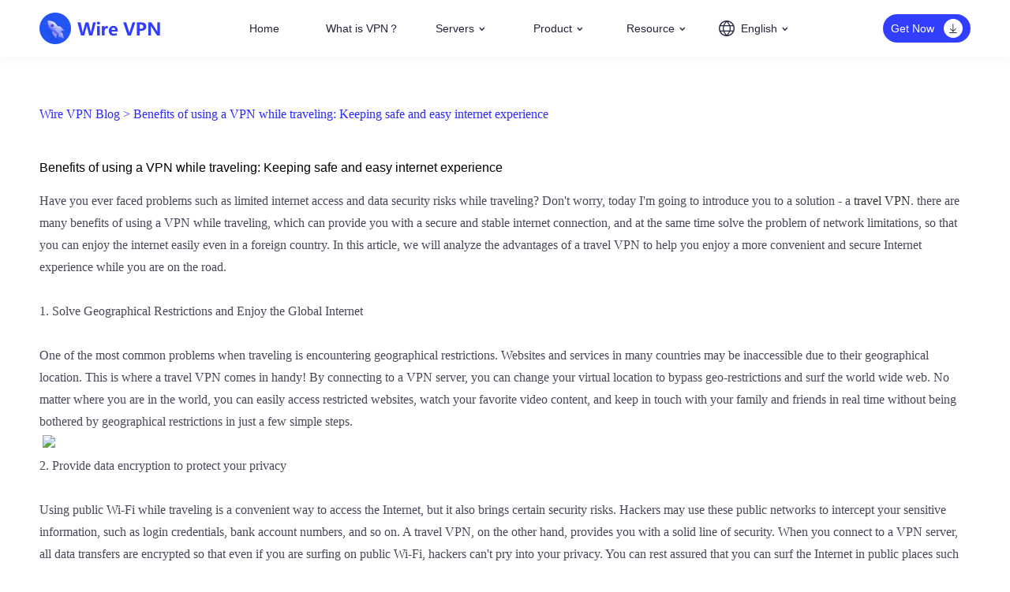

--- FILE ---
content_type: text/html; charset=utf-8
request_url: https://wirevpn.app/blog/101491.html
body_size: 23664
content:
<!doctype html>
<html data-n-head-ssr lang="en" data-n-head="%7B%22lang%22:%7B%22ssr%22:%22en%22%7D%7D">
  <head >
    <title>Benefits of using a VPN while traveling: Keeping safe and easy internet experience Wire VPN Blog</title><meta data-n-head="ssr" charset="utf-8"><meta data-n-head="ssr" name="viewport" content="width=device-width, initial-scale=1"><meta data-n-head="ssr" data-hid="description" name="description" content=""><meta data-n-head="ssr" name="format-detection" content="telephone=no"><link data-n-head="ssr" rel="icon" type="image/x-icon" href="/favicon.ico"><link data-n-head="ssr" rel="alternate" hreflang="x-default" href="https://wirevpn.app/blog/101491.html"><link data-n-head="ssr" rel="canonical" href="https://wirevpn.app/blog/101491.html"><link data-n-head="ssr" rel="alternate" hreflang="en" href="https://wirevpn.app/blog/101491.html"><link data-n-head="ssr" rel="alternate" hreflang="zh" href="https://wirevpn.app/zh/blog/101491.html"><link data-n-head="ssr" rel="alternate" hreflang="id" href="https://wirevpn.app/id/blog/101491.html"><link data-n-head="ssr" rel="alternate" hreflang="vi" href="https://wirevpn.app/blog/101491.html"><link data-n-head="ssr" rel="alternate" hreflang="ms" href="https://wirevpn.app/ms/blog/101491.html"><link data-n-head="ssr" rel="alternate" hreflang="jv" href="https://wirevpn.app/jv/blog/101491.html"><link data-n-head="ssr" rel="alternate" hreflang="cs" href="https://wirevpn.app/cs/blog/101491.html"><link data-n-head="ssr" rel="alternate" hreflang="hi" href="https://wirevpn.app/blog/101491.html"><link data-n-head="ssr" rel="alternate" hreflang="es" href="https://wirevpn.app/es/blog/101491.html"><link data-n-head="ssr" rel="alternate" hreflang="fr" href="https://wirevpn.app/fr/blog/101491.html"><link data-n-head="ssr" rel="alternate" hreflang="de" href="https://wirevpn.app/de/blog/101491.html"><link data-n-head="ssr" rel="alternate" hreflang="it" href="https://wirevpn.app/it/blog/101491.html"><link data-n-head="ssr" rel="alternate" hreflang="hu" href="https://wirevpn.app/hu/blog/101491.html"><link data-n-head="ssr" rel="alternate" hreflang="nl" href="https://wirevpn.app/nl/blog/101491.html"><link data-n-head="ssr" rel="alternate" hreflang="pl" href="https://wirevpn.app/pl/blog/101491.html"><link data-n-head="ssr" rel="alternate" hreflang="pt" href="https://wirevpn.app/pt/blog/101491.html"><link data-n-head="ssr" rel="alternate" hreflang="ro" href="https://wirevpn.app/ro/blog/101491.html"><link data-n-head="ssr" rel="alternate" hreflang="th" href="https://wirevpn.app/th/blog/101491.html"><link data-n-head="ssr" rel="alternate" hreflang="tr" href="https://wirevpn.app/tr/blog/101491.html"><link data-n-head="ssr" rel="alternate" hreflang="el" href="https://wirevpn.app/el/blog/101491.html"><link data-n-head="ssr" rel="alternate" hreflang="uk" href="https://wirevpn.app/uk/blog/101491.html"><link data-n-head="ssr" rel="alternate" hreflang="ru" href="https://wirevpn.app/ru/blog/101491.html"><link data-n-head="ssr" rel="alternate" hreflang="ar" href="https://wirevpn.app/ar/blog/101491.html"><link data-n-head="ssr" rel="alternate" hreflang="ko" href="https://wirevpn.app/ko/blog/101491.html"><link data-n-head="ssr" rel="alternate" hreflang="ja" href="https://wirevpn.app/ja/blog/101491.html"><script data-n-head="ssr" src="/js/common.js"></script><link rel="preload" href="/_nuxt/0626b80.js" as="script"><link rel="preload" href="/_nuxt/4d11795.js" as="script"><link rel="preload" href="/_nuxt/b313a70.js" as="script"><link rel="preload" href="/_nuxt/27b69a9.js" as="script"><link rel="preload" href="/_nuxt/607be49.js" as="script"><link rel="preload" href="/_nuxt/0df4803.js" as="script"><style data-vue-ssr-id="2c18f19a:0 dbc481ae:0 1e150eb4:0 6439d180:0 f3328e2e:0 4c9a2322:0 f702fd70:0">abbr,address,article,aside,audio,b,blockquote,body,canvas,caption,cite,code,dd,del,details,dfn,div,dl,dt,em,fieldset,figcaption,figure,footer,form,h1,h2,h3,h4,h5,h6,header,hgroup,html,i,iframe,img,ins,kbd,label,legend,li,mark,menu,nav,object,ol,p,pre,q,samp,section,small,span,strong,sub,summary,sup,table,tbody,td,tfoot,th,thead,time,tr,ul,var,video{margin:0;padding:0;border:0;outline:0;font-size:100%;font-style:normal;vertical-align:baseline;background:transparent}html{font-family:-apple-system,BlinkMacSystemFont,"Segoe UI",Roboto,"Helvetica Neue",Helvetica,"PingFang SC","Hiragino Sans GB","Microsoft YaHei",SimSun,sans-serif;overflow-y:scroll!important;font-size:13.33333vw}body{line-height:1;font-size:16px}@media screen and (min-width:768px){body{line-height:1;min-width:1200px}}:focus{outline:none}li,ul{list-style:none}a{margin:0;padding:0;border:0;font-size:100%;vertical-align:baseline;background:transparent;text-decoration:none;color:#333}ins{text-decoration:none}ins,mark{background-color:#ff9;color:#000}mark{font-style:italic;font-weight:700}del{text-decoration:line-through}abbr[title],dfn[title]{border-bottom:1px dotted #000;cursor:help}table{border-collapse:collapse;border-spacing:0}hr{display:block;height:1px;border:0;border-top:1px solid #ccc;margin:1em 0;padding:0}input,select{vertical-align:middle}.l{float:left}.r{float:right}.i-b{display:inline-block}.text{width:100%;white-space:nowrap;overflow:hidden;text-overflow:ellipsis}.w1200{width:1200px;margin:0 auto}.clearfix{*zoom:1}.clearfix:after,.clearfix:before{display:table;line-height:0;content:""}.clearfix:after{clear:both}::-webkit-input-placeholder{color:#999}:-moz-placeholder,::-moz-placeholder{color:#999}:-ms-input-placeholder{color:#999}button,input{border:none;outline:none;background:transparent}button{cursor:pointer}.w1440{width:1440px;margin:0 auto;position:relative}.w1440:before{content:"";display:table}.clear{clear:both}.body_fixed{overflow-y:hidden!important;height:100vh}.t-cascader__menu{width:340px!important}
.w1180{width:1180px;position:relative;margin:0 auto}.w1180:before{content:"";display:table-cell}.w1200{width:1200px;margin:0 auto;position:relative}.w1200:before{content:"";display:table-cell}.left{float:left}.right{float:right}.hide{display:none!important}h1,h2,h3,h4,h5,h6{font-weight:400}
.notify-btn[data-v-56ca3248]{position:relative;display:inline-block;padding:6px 10px;margin-bottom:0;font-size:14px;min-width:10px;text-align:center;white-space:nowrap;vertical-align:top;cursor:pointer;background-color:#f7f7f7;border:1px solid #dddee1;border-radius:4px;outline:0;-webkit-appearance:none}.notify-btn.active[data-v-56ca3248],.notify-btn[data-v-56ca3248]:active{color:inherit;background-color:#e3e3e3}.btn-default[data-v-56ca3248]{color:#fff;background-color:#f7f7f7;border:1px solid #eaeaea;color:#000}.btn-default.active[data-v-56ca3248],.btn-default.hover[data-v-56ca3248],.btn-default[data-v-56ca3248]:active,.btn-default[data-v-56ca3248]:hover{color:#fff;background-color:#e3e3e3}.btn-default[data-v-56ca3248]:hover{color:#000}.notify-btn-primary[data-v-56ca3248]{color:#fff;background-color:#20a0ff;border:1px solid #0695ff}.notify-btn-primary.active[data-v-56ca3248],.notify-btn-primary.hover[data-v-56ca3248],.notify-btn-primary[data-v-56ca3248]:active,.notify-btn-primary[data-v-56ca3248]:hover{color:#fff;background-color:#008df6}.notify-btn-success[data-v-56ca3248]{color:#fff;background-color:#449d44;border:1px solid #3c8b3c}.notify-btn-success.active[data-v-56ca3248],.notify-btn-success.hover[data-v-56ca3248],.notify-btn-success[data-v-56ca3248]:active,.notify-btn-success[data-v-56ca3248]:hover{color:#fff;background-color:#388138}.notify-btn-info[data-v-56ca3248]{color:#fff;background-color:#31b0d5;border:1px solid #28a1c4}.notify-btn-info.active[data-v-56ca3248],.notify-btn-info.hover[data-v-56ca3248],.notify-btn-info[data-v-56ca3248]:active,.notify-btn-info[data-v-56ca3248]:hover{color:#fff;background-color:#2597b8}.notify-btn-warning[data-v-56ca3248]{color:#fff;background-color:#ec971f;border:1px solid #df8a13}.notify-btn-warning.active[data-v-56ca3248],.notify-btn-warning.hover[data-v-56ca3248],.notify-btn-warning[data-v-56ca3248]:active,.notify-btn-warning[data-v-56ca3248]:hover{color:#fff;background-color:#d18112}.notify-btn-danger[data-v-56ca3248]{color:#fff;background-color:#d9534f;border:1px solid #d43f3a}.notify-btn-danger.active[data-v-56ca3248],.notify-btn-danger.hover[data-v-56ca3248],.notify-btn-danger[data-v-56ca3248]:active,.notify-btn-danger[data-v-56ca3248]:hover{color:#fff;background-color:#d2322d}.btn-small[data-v-56ca3248]{font-size:12px;min-width:31px;min-height:14px;padding:6px 9px}.vl-input[data-v-6c69dd9a]{height:35px;line-height:35px;padding:0 15px}.vl-input[data-v-6c69dd9a],.vl-textarea[data-v-6c69dd9a]{width:100%;background-color:#fff;background-image:none;border-radius:4px;border:1px solid #dcdfe6;color:#606266;display:inline-block;-webkit-transition:border-color .2s cubic-bezier(.645,.045,.355,1);transition:border-color .2s cubic-bezier(.645,.045,.355,1);-webkit-box-sizing:border-box;box-sizing:border-box}.vl-textarea[data-v-6c69dd9a]{line-height:22px;padding:10px;word-break:break-all;height:calc(100% - 70px)}.prompt-btn[data-v-6c69dd9a]{margin-top:30px;text-align:right}.prompt-btn button[data-v-6c69dd9a]{margin-right:20px}@font-face{font-family:vlayer;src:url([data-uri]);src:url([data-uri]#iefix) format("embedded-opentype"),url("[data-uri]") format("woff2"),url([data-uri]) format("woff"),url([data-uri]) format("truetype"),url(/_nuxt/img/iconfont.a3512340.29e6bd4.svg#vlayer) format("svg")}.vlayer{font-family:vlayer!important;font-size:16px;font-style:normal;-webkit-font-smoothing:antialiased;-moz-osx-font-smoothing:grayscale}.vlicon-wenti:before{content:"\e617"}.vlicon-error:before{content:"\e67a"}.vlicon-success:before{content:"\e62a"}.vlicon-mini:before{content:"\e664"}.vlicon-warning:before{content:"\e605"}.vlicon-huanyuan:before{content:"\e658"}.vlicon-max:before{content:"\e70e"}[class^=vl-notify]{-webkit-box-sizing:border-box;box-sizing:border-box;padding:0;margin:0;outline:none;-webkit-font-smoothing:antialiased;-moz-osx-font-smoothing:grayscale}@-webkit-keyframes fadein{0%{opacity:0;-webkit-transform:scale(.5) translate(-100%,-100%);transform:scale(.5) translate(-100%,-100%)}to{opacity:1;-webkit-transform:scale(1) translate(-50%,-50%);transform:scale(1) translate(-50%,-50%)}}@keyframes fadein{0%{opacity:0;-webkit-transform:scale(.5) translate(-100%,-100%);transform:scale(.5) translate(-100%,-100%)}to{opacity:1;-webkit-transform:scale(1) translate(-50%,-50%);transform:scale(1) translate(-50%,-50%)}}.vl-html-scrollbar-hidden{overflow-y:hidden!important}.vl-notify{position:fixed;z-index:1000;-webkit-box-sizing:border-box;box-sizing:border-box}.vl-notify,.vl-notify.vl-notify-msg-p{left:50%;top:50%;-webkit-transform:perspective(1px) translate(-50%,-50%);transform:perspective(1px) translate(-50%,-50%);-ms-transform:perspective(1px) translate(-50%,-50%)}.vl-notify.vl-notify-msg-p{display:inline;height:0;background-color:rgba(0,0,0,.6)}.vl-notify.vl-notify-tips-p{display:inline;height:0;top:0;left:0;position:absolute}.vl-notify.vl-notify-main{min-width:250px;max-width:1500px;min-height:100px;background-color:#fff;border:1px solid #eee;-webkit-box-shadow:1px 1px 15px rgba(0,0,0,.3);box-shadow:1px 1px 15px rgba(0,0,0,.3);border-radius:2px;padding-bottom:5px}.vl-notify .vl-notify-content{min-height:65px;padding:20px;max-height:calc(100% - 42px)}.vl-notify .vl-notify-content iframe{width:100%;height:100%;border:none;overflow:none}.vl-notify .vl-notify-btns{text-align:right;padding:0 8px 0 0}.vl-notify.vl-notify-alert{-webkit-animation:fadein .3s;animation:fadein .3s;max-width:500px}.vl-notify.vl-notify-alert h2.vl-notice-title{-webkit-box-sizing:border-box;box-sizing:border-box;width:100%;height:42px;line-height:43px;background-color:#f8f8f8;border-bottom:1px solid #eee;font-size:14px;padding-left:15px;cursor:move;-moz-user-select:-moz-none;-webkit-user-select:none;margin:0;display:-webkit-box;display:-ms-flexbox;display:flex;position:relative;z-index:100000;word-break:keep-all;overflow:hidden}.vl-notify.vl-notify-alert h2.vl-notice-title .lv-title{text-overflow:ellipsis;-webkit-box-flex:1;-ms-flex:1;flex:1;height:100%}.vl-notify.vl-notify-alert h2.vl-notice-title .icon-remove{position:absolute;right:10px;font-size:14px;text-shadow:0 1px 0 hsla(0,0%,100%,.5);top:0;font-weight:400;cursor:pointer;color:#333;font-style:normal}.vl-notify.vl-notify-alert h2.vl-notice-title .icon-remove:before{content:"\2716"}.vl-notify.vl-notify-alert h2.vl-notice-title .lv-icon-maxmini{min-width:10px;font-size:14px;text-shadow:0 1px 0 hsla(0,0%,100%,.5);font-weight:400;cursor:pointer;color:#333;font-style:normal;margin-right:25px}.vl-notify.vl-notify-alert h2.vl-notice-title .lv-icon-maxmini i{margin:0 3px;font-size:14px;text-shadow:0 1px 0 hsla(0,0%,100%,.5);font-weight:400;cursor:pointer;color:#333;font-style:normal}.vl-notify.vl-notify-alert .vl-notify-content{display:-webkit-box;display:-ms-flexbox;display:flex}.vl-notify.vl-notify-alert .vl-notify-content .vl-notify-content-div{margin-left:10px;-webkit-box-flex:1;-ms-flex:1;flex:1}.vl-notify.vl-notify-iframe{max-width:2000px}.vl-notify.vl-notify-iframe .vl-notify-content{padding:0}.vl-notify.vl-notify-loading{-webkit-animation:fadein .2s;animation:fadein .2s;display:inline-block;left:50%;top:50%;-webkit-transform:translate(-50%,-50%);transform:translate(-50%,-50%);-ms-transform:translate(-50%,-50%);min-width:50px;min-height:50px;display:none}.vl-notify.vl-notify-loading:last-child{display:inline-block!important}@-webkit-keyframes loading{0%{-webkit-transform:rotate(0deg);transform:rotate(0deg)}to{-webkit-transform:rotate(1turn);transform:rotate(1turn)}}@keyframes loading{0%{-webkit-transform:rotate(0deg);transform:rotate(0deg)}to{-webkit-transform:rotate(1turn);transform:rotate(1turn)}}.vl-notify.vl-notify-loading span{display:inline-block;width:30px;height:30px;border-right:2px solid #f3f3f3;border-top:2px solid #f3f3f3;border-color:#999 #999 #f3f3f3 #f3f3f3;border-style:solid;border-width:2px;border-radius:50%;-webkit-animation:loading 1s linear infinite;animation:loading 1s linear infinite}.vl-notify.vl-notify-msg{-webkit-animation:fadein .2s;animation:fadein .2s;min-width:50px;display:inline;min-height:44px;font-size:14px;left:50%;top:50%;-webkit-transform:translate(-50%,-50%);transform:translate(-50%,-50%);-ms-transform:translate(-50%,-50%);background-color:rgba(0,0,0,.6);color:#fff;padding:12px 25px;text-align:center;border-radius:5px}.vl-notify.vl-notify-msg.vl-notify-loading{min-height:50px}.vl-notify.vl-notify-msg.vl-notify-loading span{width:20px;height:20px;vertical-align:middle;margin-right:7px}.vl-notify.vl-notify-msg.vl-notify-loading i{font-style:normal;font-size:14px}.vl-notify.vl-notify-tips{min-width:50px;max-width:400px;display:inline;min-height:32px;position:absolute;left:-50%;background-color:#303133;color:#fff;padding:6px 12px;border-radius:5px;-webkit-transform:none;transform:none}.vl-notify.vl-notify-tips:after{content:" ";border:10px solid #303133;position:absolute;display:inline-block}.vl-notify.vl-notify-tips-0:after{border-bottom-color:transparent!important;left:15px;bottom:-8px}.vl-notify.vl-notify-tips-0:after,.vl-notify.vl-notify-tips-1:after{border-top-color:transparent!important;border-right-color:transparent!important}.vl-notify.vl-notify-tips-1:after{border-left-color:transparent!important;left:-8px;top:0}.vl-notify.vl-notify-tips-2:after{border-top-color:transparent!important;border-left-color:transparent!important;border-bottom-color:transparent!important;left:15px;top:-8px}.vl-notify.vl-notify-tips-3{max-width:300px}.vl-notify.vl-notify-tips-3:after{border-top-color:transparent!important;border-left-color:transparent!important;border-right-color:transparent!important;right:-8px;top:0}.vl-notify .vl-drag-resize{display:inline-block;width:17px;height:17px;position:absolute;right:0;bottom:0;z-index:100000;cursor:nw-resize;background:url("data:image/svg+xml;charset=utf-8,%3Csvg viewBox='0 0 1024 1024' xmlns='http://www.w3.org/2000/svg' width='17' height='17'%3E%3Cpath d='M765.558 510.004a93.65 93.65 0 10191.665 0 93.65 93.65 0 10-191.665 0zm0 311.456a93.65 93.65 0 10191.665 0 93.65 93.65 0 10-191.665 0zm-343.401 0a93.65 93.65 0 10191.665 0 93.65 93.65 0 10-191.665 0zm0-311.456a93.65 93.65 0 10191.665 0 93.65 93.65 0 10-191.665 0zM765.558 202.54a93.65 93.65 0 10191.665 0 93.65 93.65 0 10-191.665 0zM66.777 821.46a93.65 93.65 0 10191.665 0 93.65 93.65 0 10-191.665 0z' fill='%23BFBFBF'/%3E%3C/svg%3E") no-repeat 50%}.vl-notify-mask{background-color:#ccc;opacity:.4;position:fixed;top:0;left:0;width:100%;height:100%}
.nuxt-progress{position:fixed;top:0;left:0;right:0;height:2px;width:0;opacity:1;transition:width .1s,opacity .4s;background-color:#000;z-index:999999}.nuxt-progress.nuxt-progress-notransition{transition:none}.nuxt-progress-failed{background-color:red}
@media screen and (max-width:768px){.w1180[data-v-7b854e99]{margin:0}.w1180[data-v-7b854e99],img[data-v-7b854e99]{width:100%}.page .top[data-v-7b854e99]{background:#261d1e}.page .top[data-v-7b854e99],.page .top .bg[data-v-7b854e99]{width:100%;height:4.6rem;margin:0 auto;overflow:hidden}.page .top .bg[data-v-7b854e99]{background:url(/_nuxt/img/bg.d4029a0.png) no-repeat 50%;text-align:center}.page .top .bg .title[data-v-7b854e99]{height:.59rem;font-size:.44rem;font-family:MicrosoftYaHei-Bold,MicrosoftYaHei;font-weight:700;color:#fff;line-height:.59rem;margin-top:.92rem}.page .top .bg .info[data-v-7b854e99]{width:6.8rem;height:.63rem;font-size:.22rem;font-family:Helvetica;color:#fff;line-height:.34rem;margin:.3rem auto 0}.page .top .bg .input[data-v-7b854e99]{margin:.59rem auto 0;width:6.8rem;height:.72rem;line-height:.72rem;background:#fff;border-radius:.36rem;outline:none;position:relative}.page .top .bg .input[data-v-7b854e99]:before{content:"";width:.3rem;height:.3rem;background:url(/_nuxt/img/question.813fc23.png) no-repeat 50%;background-size:100% 100%;position:absolute;left:.3rem;top:.21rem}.page .top .bg .input input[data-v-7b854e99]{width:6rem;height:.72rem;line-height:.72rem;padding-left:.76rem}.page .rec .title[data-v-7b854e99]{margin-top:.7rem;margin-left:.35rem}.page .rec .title span[data-v-7b854e99]{height:.52rem;font-size:.4rem;font-family:MicrosoftYaHei-Bold,MicrosoftYaHei;font-weight:700;color:#21223a;line-height:.52rem}.page .rec .rec-box[data-v-7b854e99]{margin:.6rem auto 0;width:6.8rem;height:8.78rem;background:#fff;box-shadow:0 0 .2rem 0 rgba(0,0,0,.05);border-radius:.1rem;position:relative}.page .rec .rec-box .a-title[data-v-7b854e99]{top:4.18rem;font-size:.4rem;font-family:MicrosoftYaHei-Bold,MicrosoftYaHei;font-weight:700;color:#21223a;line-height:.56rem;-webkit-line-clamp:2}.page .rec .rec-box .a-title[data-v-7b854e99],.page .rec .rec-box .desc[data-v-7b854e99]{width:6.4rem;position:absolute;left:.2rem;overflow:hidden;text-overflow:ellipsis;display:-webkit-box;-webkit-box-orient:vertical}.page .rec .rec-box .desc[data-v-7b854e99]{top:5.56rem;font-size:.24rem;font-family:MicrosoftYaHei;color:#666c79;line-height:.38rem;-webkit-line-clamp:6}.page .rec .rec-box .time[data-v-7b854e99]{position:absolute;left:.2rem;bottom:.4rem;height:.25rem;font-size:.18rem;font-family:PingFangSC-Medium,PingFang SC;font-weight:500;color:#313eff;line-height:.25rem}.page .rec .rec-box .img[data-v-7b854e99]{width:100%;height:3.94rem;position:absolute}.page .rec .rec-box .img img[data-v-7b854e99]{width:100%;height:100%;-o-object-fit:cover;object-fit:cover}.page .article-list[data-v-7b854e99]{margin-top:.8rem}.page .article-list .title[data-v-7b854e99]{width:3.28rem;height:.52rem;font-size:.4rem;font-family:MicrosoftYaHei-Bold,MicrosoftYaHei;font-weight:700;color:#21223a;line-height:.52rem;margin-bottom:.5rem;margin-left:.35rem}.page .article-list .list .item[data-v-7b854e99]{width:6.8rem;height:4.67rem;background:#fff;box-shadow:0 0 .2rem 0 rgba(0,0,0,.05);border-radius:.1rem;margin:0 auto .3rem}.page .article-list .list .item .img[data-v-7b854e99]{width:6.82rem;height:2.8rem}.page .article-list .list .item .img img[data-v-7b854e99]{width:100%;height:100%;-o-object-fit:cover;object-fit:cover}.page .article-list .list .item .a-title[data-v-7b854e99]{width:6.38rem;height:.84rem;font-size:.28rem;font-family:MicrosoftYaHei-Bold,MicrosoftYaHei;font-weight:700;color:#232936;line-height:.4rem;margin:.2rem auto 0;overflow:hidden;text-overflow:ellipsis;-webkit-line-clamp:2;display:-webkit-box;-webkit-box-orient:vertical}.page .article-list .list .item .time[data-v-7b854e99]{height:.25rem;font-size:.18rem;font-family:PingFangSC-Medium,PingFang SC;font-weight:500;color:#313eff;line-height:.25rem;margin-top:.2rem;margin-left:.18rem}.page .article-list .pagination[data-v-7b854e99]{margin:.51rem auto .76rem}.page .article-box[data-v-7b854e99]{padding:.5rem .35rem}.page .article-box .crumb[data-v-7b854e99]{font-size:.24rem;font-family:PingFangSC-Medium,PingFang SC;font-weight:500;color:#313eff;line-height:.42rem}.page .article-box .content[data-v-7b854e99]{margin-top:.5rem}.page .article-box .content .title[data-v-7b854e99]{font-size:.32rem;font-family:MicrosoftYaHei-Bold,MicrosoftYaHei;font-weight:700;color:#21223a;line-height:.48rem;padding-bottom:.22rem;border-bottom:1px solid #f0f0f5}.page .article-box .content .info[data-v-7b854e99]{margin:.4rem auto 0;font-size:.2rem;font-family:MicrosoftYaHei;color:#484859;line-height:.34rem}.page .article-box .content .info[data-v-7b854e99] img{max-width:100%;-o-object-fit:contain;object-fit:contain}.page .article-box .content .helpful[data-v-7b854e99]{width:6.8rem;height:3.01rem;background:#fafaff;border-radius:.12rem;margin:.9rem auto 0;overflow:hidden}.page .article-box .content .helpful .t[data-v-7b854e99]{height:.41rem;font-size:.31rem;font-family:MicrosoftYaHei;color:#21223a;line-height:.41rem;margin-top:.5rem;text-align:center;display:block}.page .article-box .content .helpful .right[data-v-7b854e99]{float:none}.page .article-box .content .helpful .email[data-v-7b854e99]{height:.32rem;font-size:.2rem;font-family:MicrosoftYaHei;color:#484859;line-height:.32rem;text-align:center;display:block;margin:.8rem auto 0}.page .article-box .content .helpful .email img[data-v-7b854e99]{width:.32rem;height:.32rem;vertical-align:-20%;margin-right:.14rem}}@media screen and (min-width:769px){.page .top[data-v-7b854e99]{width:100%;background:#261d1e}.page .top[data-v-7b854e99],.page .top .bg[data-v-7b854e99]{height:300px;margin:0 auto;overflow:hidden}.page .top .bg[data-v-7b854e99]{background:url(/_nuxt/img/bg.d4029a0.png) no-repeat 50%;background-size:100% 100%;width:1920px;text-align:center}.page .top .bg .title[data-v-7b854e99]{height:59px;font-size:44px;font-family:MicrosoftYaHei-Bold,MicrosoftYaHei;font-weight:700;color:#fff;line-height:59px;margin-top:70px}.page .top .bg .info[data-v-7b854e99]{width:590px;height:72px;font-size:20px;font-family:MicrosoftYaHei;color:#fff;line-height:34px;margin:20px auto 0}.page .rec .title[data-v-7b854e99]{margin-top:71px}.page .rec .title span[data-v-7b854e99]{height:47px;font-size:36px;font-family:MicrosoftYaHei-Bold,MicrosoftYaHei;font-weight:700;color:#21223a;line-height:47px}.page .rec .title .input[data-v-7b854e99]{width:338px;height:44px;line-height:44px;background:#fff;border-radius:25px;border:1px solid #e0e0e3;outline:none;float:right;position:relative}.page .rec .title .input[data-v-7b854e99]:before{content:"";width:20px;height:20px;background:url(/_nuxt/img/question.813fc23.png) no-repeat 50%;background-size:100% 100%;position:absolute;left:20px;top:12px}.page .rec .title .input input[data-v-7b854e99]{width:300px;height:44px;line-height:44px;padding-left:50px}.page .rec .rec-box[data-v-7b854e99]{width:1180px;height:342px;background:#fff;box-shadow:0 0 20px 0 rgba(0,0,0,.05);border-radius:10px;overflow:hidden;margin-top:36px;position:relative;cursor:pointer}.page .rec .rec-box .a-title[data-v-7b854e99]{font-size:28px;font-family:MicrosoftYaHei-Bold,MicrosoftYaHei;font-weight:700;color:#21223a;line-height:42px;margin-top:20px;-webkit-line-clamp:2}.page .rec .rec-box .a-title[data-v-7b854e99],.page .rec .rec-box .desc[data-v-7b854e99]{width:530px;margin-left:30px;overflow:hidden;text-overflow:ellipsis;display:-webkit-box;-webkit-box-orient:vertical}.page .rec .rec-box .desc[data-v-7b854e99]{font-size:18px;font-family:MicrosoftYaHei;color:#666c79;line-height:32px;margin-top:17px;-webkit-line-clamp:5}.page .rec .rec-box .time[data-v-7b854e99]{position:absolute;left:30px;bottom:25px;height:19px;font-size:14px;font-family:MicrosoftYaHei;color:#313eff;line-height:19px}.page .rec .rec-box .img[data-v-7b854e99]{width:590px;height:342px;position:absolute;right:0;top:0}.page .rec .rec-box .img img[data-v-7b854e99]{width:100%;height:100%;-o-object-fit:cover;object-fit:cover}.page .article-list[data-v-7b854e99]{margin-top:64px}.page .article-list .title[data-v-7b854e99]{height:47px;font-size:36px;font-family:MicrosoftYaHei-Bold,MicrosoftYaHei;font-weight:700;color:#21223a;line-height:47px;margin-bottom:36px}.page .article-list .list[data-v-7b854e99]{display:flex;flex-wrap:wrap}.page .article-list .list .item[data-v-7b854e99]{width:380px;height:324px;background:#fff;box-shadow:0 0 20px 0 rgba(0,0,0,.05);border-radius:10px;margin-right:20px;cursor:pointer}.page .article-list .list .item[data-v-7b854e99]:nth-child(3n){margin-right:0}.page .article-list .list .item .img[data-v-7b854e99]{width:380px;height:187px}.page .article-list .list .item .img img[data-v-7b854e99]{width:100%;height:100%;-o-object-fit:cover;object-fit:cover}.page .article-list .list .item .a-title[data-v-7b854e99]{width:344px;height:67px;font-size:22px;font-family:MicrosoftYaHei-Bold,MicrosoftYaHei;font-weight:700;color:#232936;line-height:32px;margin:14px auto 0;overflow:hidden;text-overflow:ellipsis;-webkit-line-clamp:2;display:-webkit-box;-webkit-box-orient:vertical}.page .article-list .list .item .time[data-v-7b854e99]{height:19px;font-size:14px;font-family:MicrosoftYaHei;color:#313eff;line-height:19px;margin-top:14px;margin-left:18px}.page .article-list .pagination[data-v-7b854e99]{margin:60px auto 90px}.page .article-box[data-v-7b854e99]{width:1180px;margin:52px auto 0}.page .article-box .crumb[data-v-7b854e99]{height:42px;font-size:16px;font-family:MicrosoftYaHei;color:#2b29fe;line-height:42px}.page .article-box .content[data-v-7b854e99]{margin-top:39px}.page .article-box .content .title[data-v-7b854e99]{width:1180px;height:62px;font-size:24px;font-family:MicrosoftYaHei-Bold,MicrosoftYaHei;font-weight:700;color:#21223a;line-height:62px;overflow:hidden;white-space:nowrap;text-overflow:ellipsis;-o-text-overflow:ellipsis;border-bottom:1px solid #f0f0f5}.page .article-box .content .info[data-v-7b854e99]{margin:20px auto 0;font-size:16px;font-family:MicrosoftYaHei;color:#484859;line-height:28px;border-bottom:1px solid #f0f0f5}.page .article-box .content .info[data-v-7b854e99] img{max-width:100%;-o-object-fit:contain;object-fit:contain}.page .article-box .content .helpful[data-v-7b854e99]{width:1180px;height:80px;line-height:80px;background:#f8f8ff;border-radius:6px;margin:29px auto 90px}.page .article-box .content .helpful .t[data-v-7b854e99]{float:left;margin-left:24px;font-size:16px;color:#21223a;margin-right:31px}.page .article-box .content .helpful .btn[data-v-7b854e99]{float:left;margin-right:12px;width:54px;height:30px;line-height:30px;text-align:center;border-radius:4px;border:1px solid #2b29fe;font-size:16px;color:#2b29fe;margin-top:25px;cursor:pointer}.page .article-box .content .helpful .right img[data-v-7b854e99]{vertical-align:middle;margin-right:8px;width:24px}.page .article-box .content .helpful .right .chat[data-v-7b854e99]{cursor:pointer;margin-right:31px}.page .article-box .content .helpful .right .email[data-v-7b854e99]{cursor:pointer;margin-right:18px}}
@media screen and (max-width:768px){.w1180[data-v-03c220d2]{margin:0}.w1180[data-v-03c220d2],img[data-v-03c220d2]{width:100%}.navigation[data-v-03c220d2]{width:100%;height:.9rem;font-size:.24rem;position:relative;z-index:100}.navigation .logo[data-v-03c220d2]{background:url(/_nuxt/img/logo.8e04ac0.png) no-repeat 50%;background-size:100% 100%;width:1.55rem;height:.4rem;margin-top:.25rem;margin-left:.35rem;float:left}.navigation .logo.white[data-v-03c220d2]{background:url(/_nuxt/img/logo_white.c45c34a.png) no-repeat 50%;background-size:100% 100%}.navigation .go-country[data-v-03c220d2]{display:inline-block;float:right;height:.24rem;font-size:.18rem;font-family:MicrosoftYaHei;color:#21223a;line-height:.24rem;margin-right:.28rem;margin-top:.33rem}.navigation .go-country.white[data-v-03c220d2]{color:#fff}.navigation .go-country.white .img[data-v-03c220d2]{background:url(/_nuxt/img/lan_w.1b235b3.png) no-repeat 50%;background-size:100% 100%}.navigation .go-country .img[data-v-03c220d2]{width:.24rem;height:.24rem;background:url(/_nuxt/img/lan.2377c40.png) no-repeat 50%;background-size:100% 100%;display:inline-block;float:left;margin-right:.12rem}.navigation .mobile-country[data-v-03c220d2]{position:fixed;width:100%;height:100%;background:rgba(0,0,0,.5);top:0}.navigation .mobile-country .close[data-v-03c220d2]{width:.22rem;height:.22rem;background:url([data-uri]) no-repeat 50%;background-size:100% 100%;position:absolute;top:.25rem;right:.4rem;z-index:1}.navigation .mobile-country .nav[data-v-03c220d2]{width:4.7rem;height:100%;overflow-y:scroll;background:#171921;position:absolute;top:0;right:0;z-index:0}.navigation .mobile-country .nav li[data-v-03c220d2]{height:.8rem;line-height:.8rem;padding-left:.48rem;font-size:.22rem;color:#fff}.navigation .mobile-country .nav li[data-v-03c220d2]:first-child{margin-top:.9rem}.navigation .menu-btn[data-v-03c220d2]{background:url([data-uri]) no-repeat 50%;background-size:100% 100%;width:.26rem;height:.25rem;float:right;margin-top:.33rem;margin-right:.35rem}.navigation .menu-btn.white[data-v-03c220d2]{background:url([data-uri]) no-repeat 50%;background-size:100% 100%}.navigation .menu[data-v-03c220d2]{display:none;position:fixed;top:0;left:3rem;width:4.5rem;height:100%;background:#161522;z-index:100;padding-top:1.41rem}.navigation .menu.show[data-v-03c220d2]{display:block}.navigation .menu .sub-menu[data-v-03c220d2]{font-size:.26rem;color:#fff;margin:0 .35rem;line-height:.9rem}.navigation .menu .sub-menu .lit[data-v-03c220d2]{background:url([data-uri]) no-repeat 50%;background-size:100% 100%;width:.18rem;height:.18rem;float:right;display:block;margin-top:.36rem;transition:all .2s linear 0s}.navigation .menu .sub-menu .lit.trans[data-v-03c220d2]{transform:rotate(90deg)}.navigation .menu .sub-menu .sub-nav[data-v-03c220d2]{background:#1d1e2f;margin:0 -.35rem}.navigation .menu .sub-menu .sub-nav .nav[data-v-03c220d2]{margin-left:.35rem;padding:.15rem 0}.navigation .menu .sub-menu .sub-nav .nav li[data-v-03c220d2]{font-size:.2rem;color:hsla(0,0%,100%,.8);line-height:.56rem}.navigation .menu .close[data-v-03c220d2]{background:url([data-uri]) no-repeat 50%;background-size:100% 100%;width:.22rem;height:.22rem;position:absolute;top:.34rem;right:.4rem}.navigation .go-product[data-v-03c220d2]{display:none}}@media screen and (min-width:769px){.navigation[data-v-03c220d2]{width:100%;height:72px;background:transparent;color:#21223a;position:relative;z-index:100}.navigation.opaque[data-v-03c220d2]{background:#fff;box-shadow:0 1px 18px 0 rgba(0,0,0,.04)}.navigation .logo[data-v-03c220d2]{background:url(/_nuxt/img/logo.8e04ac0.png) no-repeat 50%;background-size:100% 100%;width:155px;height:40px;display:inline-block;margin-top:16px;float:left}.navigation .logo.white[data-v-03c220d2]{background:url(/_nuxt/img/logo_white.c45c34a.png) no-repeat 50%;background-size:100% 100%}.navigation .menu[data-v-03c220d2]{height:72px;line-height:72px;margin-left:70px;display:inline-block}.navigation .menu.white[data-v-03c220d2]{color:#fff}.navigation .menu.white .sub-menu .lit[data-v-03c220d2]{background:url([data-uri]) no-repeat 50%;background-size:100% 100%}.navigation .menu.white .sub-menu .country[data-v-03c220d2]{background:url(/_nuxt/img/lan_w.1b235b3.png) no-repeat 50%;background-size:100% 100%}.navigation .menu .sub-menu[data-v-03c220d2]{display:inline-block;width:120px;text-align:center;cursor:pointer;position:relative;font-size:14px;white-space:nowrap;text-overflow:ellipsis;-o-text-overflow:ellipsis}.navigation .menu .sub-menu .lit[data-v-03c220d2]{display:inline-block;background:url([data-uri]) no-repeat 50%;background-size:100% 100%;width:8px;height:8px;vertical-align:middle;margin-left:6px;transition:all .2s linear 0s}.navigation .menu .sub-menu .country[data-v-03c220d2]{display:inline-block;background:url(/_nuxt/img/lan.2377c40.png) no-repeat 50%;background-size:100% 100%;width:20px;height:20px;vertical-align:-5px;margin-right:8px}.navigation .menu .sub-menu .server-list[data-v-03c220d2]{display:none;position:absolute;width:273px;background:#fff;box-shadow:0 0 24px 0 rgba(223,225,255,.3);border-radius:7px;left:50%;margin-left:-136px;overflow:hidden;top:72px;text-align:left;cursor:default}.navigation .menu .sub-menu .server-list .title[data-v-03c220d2]{height:19px;font-size:14px;font-weight:700;color:#393a4d;line-height:19px;margin-top:22px;margin-left:24px}.navigation .menu .sub-menu .server-list .line[data-v-03c220d2]{width:220px;margin-left:24px;height:1px;margin-top:8px;background:#f0f0f2}.navigation .menu .sub-menu .server-list .list[data-v-03c220d2]{display:flex;width:220px;flex-wrap:wrap;margin:0 auto}.navigation .menu .sub-menu .server-list .list .item[data-v-03c220d2]{width:50%;height:17px;font-size:13px;color:#393a4d;line-height:17px;margin-top:12px}.navigation .menu .sub-menu .server-list .list .item[data-v-03c220d2]:hover{color:#313eff}.navigation .menu .sub-menu .server-list .more[data-v-03c220d2]{width:60px;height:19px;font-size:14px;font-weight:700;color:#313eff;line-height:19px;margin-left:24px;margin-top:20px;margin-bottom:21px;text-decoration:underline;cursor:pointer}.navigation .menu .sub-menu .sub-nav[data-v-03c220d2]{display:none;position:absolute;width:168px;background:#fff;box-shadow:0 0 24px 0 rgba(223,225,255,.3);border-radius:7px;left:50%;margin-left:-84px;overflow:hidden;top:72px;text-align:left}.navigation .menu .sub-menu .sub-nav .nav[data-v-03c220d2]{margin:12px 0 12px 19px;font-size:14px;color:#393a4d;max-height:330px;overflow-y:scroll;overflow-x:hidden;white-space:nowrap;text-overflow:ellipsis;-o-text-overflow:ellipsis}.navigation .menu .sub-menu .sub-nav .nav[data-v-03c220d2]::-webkit-scrollbar-track-piece{background-color:#eceef0}.navigation .menu .sub-menu .sub-nav .nav[data-v-03c220d2]::-webkit-scrollbar{width:3px;height:10px}.navigation .menu .sub-menu .sub-nav .nav[data-v-03c220d2]::-webkit-scrollbar-thumb{background-color:#dee0ff;background-clip:padding-box;min-height:10px}.navigation .menu .sub-menu .sub-nav .nav[data-v-03c220d2]::-webkit-scrollbar-thumb:hover{background-color:#d1d6dc}.navigation .menu .sub-menu .sub-nav .nav li[data-v-03c220d2]{height:40px;line-height:40px}.navigation .menu .sub-menu .sub-nav .nav li .hot[data-v-03c220d2]{background:url(/_nuxt/img/hot.3a8df34.png) no-repeat 50%;background-size:100% 100%;width:32px;height:14px;display:inline-block;vertical-align:0;margin-left:10px}.navigation .menu .sub-menu .sub-nav .nav li[data-v-03c220d2]:hover,.navigation .menu .sub-menu[data-v-03c220d2]:hover{color:#313eff}.navigation .menu .sub-menu:hover .lit[data-v-03c220d2]{background:url([data-uri]) no-repeat 50%;background-size:100% 100%;transform:rotate(180deg)}.navigation .menu .sub-menu:hover .country[data-v-03c220d2]{background:url(/_nuxt/img/lan_b.4a146bb.png) no-repeat 50%;background-size:100% 100%}.navigation .menu .sub-menu:hover .server-list[data-v-03c220d2],.navigation .menu .sub-menu:hover .sub-nav[data-v-03c220d2]{display:block}.navigation .go-product[data-v-03c220d2]{display:inline-block;padding:0 10px;height:36px;background:#313eff;border-radius:18px;float:right;margin-top:18px;color:#fff;line-height:36px;text-align:center;cursor:pointer;font-size:14px}.navigation .go-product[data-v-03c220d2]:hover{background:#5b65ff}.navigation .go-product .lit-down[data-v-03c220d2]{display:inline-block;background:url([data-uri]) no-repeat 50%;background-size:100% 100%;width:24px;height:24px;vertical-align:-20%;margin-left:12px}}
@media screen and (max-width:768px){.w1180[data-v-777e4f90]{margin:0}.footer[data-v-777e4f90],.w1180[data-v-777e4f90],img[data-v-777e4f90]{width:100%}.footer[data-v-777e4f90]{background:#10112c;color:hsla(0,0%,100%,.6);overflow:hidden}.footer .list[data-v-777e4f90]{margin-top:.53rem;display:flex;flex-wrap:wrap}.footer .list .item[data-v-777e4f90]{min-width:40%;margin-left:.3rem}.footer .list .item .title[data-v-777e4f90]{font-size:.24rem;line-height:.31rem;height:.31rem;color:rgba(238,237,243,.89);margin-bottom:.29rem}.footer .list .item .info[data-v-777e4f90]{font-size:.22rem;line-height:.46rem;color:hsla(0,0%,100%,.6)}.footer .list .item .info img[data-v-777e4f90]{vertical-align:-5%;width:.25rem;margin-right:.13rem}.footer .company[data-v-777e4f90]{width:6.8rem;margin:.6rem auto 0;height:1.04rem;line-height:1.04rem;border-top:1px solid hsla(0,0%,100%,.06);font-size:.18rem;color:hsla(0,0%,100%,.3)}}@media screen and (min-width:769px){.footer[data-v-777e4f90]{width:100%;overflow:hidden;background:#10112c;color:hsla(0,0%,100%,.6);position:relative}.footer .list[data-v-777e4f90]{display:flex;justify-content:space-between;margin-top:50px}.footer .list .title[data-v-777e4f90]{font-size:17px;color:rgba(238,237,243,.89);line-height:22px;height:22px;margin-bottom:19px}.footer .list .info[data-v-777e4f90]{line-height:34px;width:240px;height:34px;cursor:pointer;font-size:15px;color:hsla(0,0%,100%,.6);display:flex;vertical-align:middle}.footer .list .info[data-v-777e4f90]:hover{color:#313eff}.footer .list .info img[data-v-777e4f90]{margin-right:10px;width:17px;height:16px}.footer .list .info span[data-v-777e4f90]{width:220px;line-height:22px}.footer .company[data-v-777e4f90]{width:100%;border-top:1px solid hsla(0,0%,100%,.06);color:hsla(0,0%,100%,.3);font-size:14px;text-align:center;margin:40px auto 0;padding:15px 0;line-height:25px}}</style>
  </head>
  <body >
    <div data-server-rendered="true" id="__nuxt"><!----><div id="__layout"><div id="app" class="default" data-v-7dcfca02><div class="page" data-v-7b854e99 data-v-7dcfca02><div class="navigation opaque" data-v-03c220d2 data-v-7b854e99><div class="w1180" data-v-03c220d2><a href="/" class="nuxt-link-active" data-v-03c220d2><div class="logo" data-v-03c220d2></div></a> <div class="menu-btn" data-v-03c220d2></div> <ul class="menu" data-v-03c220d2><li class="close" data-v-03c220d2></li> <li class="sub-menu" data-v-03c220d2>
        Home
      </li> <li class="sub-menu" data-v-03c220d2>
        What is VPN？
      </li> <li class="sub-menu" data-v-03c220d2><span data-v-03c220d2>Servers<i class="lit" data-v-03c220d2></i></span> <div class="server-list" data-v-03c220d2><div class="title" data-v-03c220d2>BEST VPN FOR</div> <div class="line" data-v-03c220d2></div> <div class="list" data-v-03c220d2><div class="item" data-v-03c220d2>United States</div> <div class="item" data-v-03c220d2>London</div> <div class="item" data-v-03c220d2>Germany</div> <div class="item" data-v-03c220d2>France</div> <div class="item" data-v-03c220d2>Canada</div> <div class="item" data-v-03c220d2>Japan</div> <div class="item" data-v-03c220d2>Singapore</div> <div class="item" data-v-03c220d2>Australia</div></div> <div class="more" data-v-03c220d2>See All</div></div></li> <li class="sub-menu" data-v-03c220d2>
        Product<i class="lit" data-v-03c220d2></i> <div class="sub-nav hide" data-v-03c220d2><ul class="nav" data-v-03c220d2><li data-v-03c220d2>Windows VPN<i class="hot" data-v-03c220d2></i></li> <li data-v-03c220d2>iOS VPN</li> <li data-v-03c220d2>Android VPN</li></ul></div></li> <li class="sub-menu" data-v-03c220d2>
        Resource<i class="lit" data-v-03c220d2></i> <div class="sub-nav hide" data-v-03c220d2><ul class="nav" data-v-03c220d2><li data-v-03c220d2>Help</li> <li data-v-03c220d2>Blog</li></ul></div></li> <li class="sub-menu" style="display:none;" data-v-03c220d2><i class="country" data-v-03c220d2></i>English<i class="lit" data-v-03c220d2></i> <div class="sub-nav hide" data-v-03c220d2><ul class="nav" data-v-03c220d2><li data-v-03c220d2>English</li><li data-v-03c220d2>简体中文</li><li data-v-03c220d2>Bahasa Indonesia</li><li data-v-03c220d2>Tiếng Việt</li><li data-v-03c220d2>Bahasa Malaysia</li><li data-v-03c220d2>Basa Jawa</li><li data-v-03c220d2>Čeština</li><li data-v-03c220d2>English - India</li><li data-v-03c220d2>Español</li><li data-v-03c220d2>Français</li><li data-v-03c220d2>German</li><li data-v-03c220d2>Italian</li><li data-v-03c220d2>Magyar</li><li data-v-03c220d2>Nederlands</li><li data-v-03c220d2>Polish</li><li data-v-03c220d2>Português</li><li data-v-03c220d2>Română</li><li data-v-03c220d2>Thailand</li><li data-v-03c220d2>Turkish (Turkey)</li><li data-v-03c220d2>Ελληνικά</li><li data-v-03c220d2>украї́нська мо́ва</li><li data-v-03c220d2>Русский</li><li data-v-03c220d2>عَرَبِيّ</li><li data-v-03c220d2>한국어</li><li data-v-03c220d2>日本語</li></ul></div></li></ul> <div class="go-country" style="display:;" data-v-03c220d2><div class="img" data-v-03c220d2></div>
      English
    </div> <div class="mobile-country" style="display:none;" data-v-03c220d2><div class="close" data-v-03c220d2></div> <ul class="nav" data-v-03c220d2><li data-v-03c220d2>English</li><li data-v-03c220d2>简体中文</li><li data-v-03c220d2>Bahasa Indonesia</li><li data-v-03c220d2>Tiếng Việt</li><li data-v-03c220d2>Bahasa Malaysia</li><li data-v-03c220d2>Basa Jawa</li><li data-v-03c220d2>Čeština</li><li data-v-03c220d2>English - India</li><li data-v-03c220d2>Español</li><li data-v-03c220d2>Français</li><li data-v-03c220d2>German</li><li data-v-03c220d2>Italian</li><li data-v-03c220d2>Magyar</li><li data-v-03c220d2>Nederlands</li><li data-v-03c220d2>Polish</li><li data-v-03c220d2>Português</li><li data-v-03c220d2>Română</li><li data-v-03c220d2>Thailand</li><li data-v-03c220d2>Turkish (Turkey)</li><li data-v-03c220d2>Ελληνικά</li><li data-v-03c220d2>украї́нська мо́ва</li><li data-v-03c220d2>Русский</li><li data-v-03c220d2>عَرَبِيّ</li><li data-v-03c220d2>한국어</li><li data-v-03c220d2>日本語</li></ul></div> <!----></div></div> <div class="article-box" data-v-7b854e99><div class="crumb" data-v-7b854e99><span data-v-7b854e99>Wire VPN Blog &gt; </span>Benefits of using a VPN while traveling: Keeping safe and easy internet experience
    </div> <div class="content" data-v-7b854e99><div class="h1" data-v-7b854e99>Benefits of using a VPN while traveling: Keeping safe and easy internet experience</div> <div class="info" data-v-7b854e99><p>Have you ever faced problems such as limited internet access and data security risks while traveling? Don't worry, today I'm going to introduce you to a solution - a <a href="https://www.wirevpn.app/blog/101456.html" rel="noopener noreferrer" target="_blank">travel VPN</a>. there are many benefits of using a VPN while traveling, which can provide you with a secure and stable internet connection, and at the same time solve the problem of network limitations, so that you can enjoy the internet easily even in a foreign country. In this article, we will analyze the advantages of a travel VPN to help you enjoy a more convenient and secure Internet experience while you are on the road.</p><p>&nbsp;</p><p>1. Solve Geographical Restrictions and Enjoy the Global Internet</p><p>&nbsp;</p><p>One of the most common problems when traveling is encountering geographical restrictions. Websites and services in many countries may be inaccessible due to their geographical location. This is where a travel VPN comes in handy! By connecting to a VPN server, you can change your virtual location to bypass geo-restrictions and surf the world wide web. No matter where you are in the world, you can easily access restricted websites, watch your favorite video content, and keep in touch with your family and friends in real time without being bothered by geographical restrictions in just a few simple steps.</p><p>&nbsp;<img src="https://snaptik-1301747098.cos.accelerate.myqcloud.com/upload/202308011690873918000.jpg"></p><p>2. Provide data encryption to protect your privacy</p><p>&nbsp;</p><p>Using public Wi-Fi while traveling is a convenient way to access the Internet, but it also brings certain security risks. Hackers may use these public networks to intercept your sensitive information, such as login credentials, bank account numbers, and so on. A travel VPN, on the other hand, provides you with a solid line of security. When you connect to a VPN server, all data transfers are encrypted so that even if you are surfing on public Wi-Fi, hackers can't pry into your privacy. You can rest assured that you can surf the Internet in public places such as cafes and airports, focusing on your journey while protecting your personal information.</p><p>&nbsp;</p><p>3. Prevent network monitoring and protect information freedom</p><p>&nbsp;</p><p>Internet surveillance may be a reality in some countries. You may face censorship, limited access and other issues, in which case a travel VPN is a great tool for maintaining freedom of information. When connected to a VPN, your web traffic will be transmitted through an encrypted tunnel and third parties will not be able to track your online activities, thus avoiding the risk of being monitored or censored. You will be able to access all kinds of information and express your opinions freely, and have the same online experience as in your home.</p><p>&nbsp;</p><p>4. Reduce gaming latency and optimize gaming experience</p><p>&nbsp;</p><p>Traveling is not just about sightseeing, it can also be a time for gaming. However, you may face the problem of high gaming latency, which affects your gaming experience. <a href="https://www.wirevpn.app/blog/101455.html" rel="noopener noreferrer" target="_blank">Travel VPN</a> provides a high-speed and stable connection so that you can enjoy a smooth gaming experience even when you are on the go. By connecting to the VPN server, it optimizes network routing and reduces gaming latency, allowing you to play smoothly and have fun.</p><p>&nbsp;</p><p>5. Resolve booking and price discrimination issues</p><p>&nbsp;</p><p>When making travel bookings, you may encounter price discrimination, where prices may be different in different regions and on different devices. A travel VPN can help you circumvent this discrimination by changing your virtual location to get better prices and special offers. You can save a considerable amount of money when booking hotels, flights and other services, making travel more affordable.</p><p>&nbsp;</p><p>6. Secure your business information and work remotely without worries</p><p>&nbsp;</p><p>For business travelers or those who need to work remotely, it is crucial to keep corporate information secure. The encrypted connection provided by a travel VPN ensures that data transfer is secure when accessing the corporate network remotely. No matter where you are, you can easily access your company's internal resources and work remotely efficiently without being troubled by geographical restrictions and security risks.</p><p>&nbsp;</p><p>Summary</p><p>&nbsp;</p><p>The benefits of using a VPN while traveling are manifold: solving geographical restrictions and enjoying the global Internet; providing data encryption and protecting personal privacy; preventing network monitoring and safeguarding freedom of information; reducing gaming latency and optimizing the gaming experience; solving the problem of booking and price discrimination; and safeguarding the security of corporate information and worry-free remote office. When choosing a travel VPN, we recommend that you pay attention to the server coverage, speed stability and data encryption features of the service provider.</p><p>&nbsp;</p><p>As a VPN service provider, we understand your needs while traveling. Our travel <a href="https://www.wirevpn.app/blog/101453.html" rel="noopener noreferrer" target="_blank">VPN</a> service offers multiple server nodes around the world, ensuring you can access the global Internet without any hassle. At the same time, we use strong encryption technology to protect your privacy. Whether you are traveling for business or leisure, we will provide you with first-class travel VPN services to make your journey more convenient and secure. Let's start your travel VPN experience together!</p></div> <div class="helpful" data-v-7b854e99><span class="t" data-v-7b854e99>Was this article helpful?</span> <div class="right" data-v-7b854e99><a href="/cdn-cgi/l/email-protection#374442474758454377405e455241475919564747" data-v-7b854e99><span class="email" data-v-7b854e99><img src="/_nuxt/img/email.cf2a355.png" alt data-v-7b854e99>Email</span></a></div></div></div></div> <div data-fetch-key="data-v-777e4f90:0" class="footer" data-v-777e4f90 data-v-7b854e99><div class="w1180" data-v-777e4f90><div class="list" data-v-777e4f90><div class="item" data-v-777e4f90><div class="title" data-v-777e4f90>
          Wire VPN
        </div> <div class="info" data-v-777e4f90>
          What is VPN？
        </div> <div class="info" data-v-777e4f90>
          Easy to Vpn
        </div> <div class="info" data-v-777e4f90>
          What's My IP
        </div> <div class="info" data-v-777e4f90>
          Servers
        </div></div> <div class="item" data-v-777e4f90><div class="title" data-v-777e4f90>
          Learn More
        </div> <div class="info" data-v-777e4f90>
          VPN for Gaming
        </div> <div class="info" data-v-777e4f90>
          Best Streaming VPN
        </div> <div class="info" data-v-777e4f90>
          VPN Stream Sports
        </div></div> <div class="item" data-v-777e4f90><div class="title" data-v-777e4f90>
          Product
        </div> <div class="info" data-v-777e4f90>
          Windows
        </div> <div class="info" data-v-777e4f90>
          Android app
        </div> <div class="info" data-v-777e4f90>
          iOS app
        </div></div> <div class="item" data-v-777e4f90><div class="title" data-v-777e4f90>
          About Us
        </div> <div class="info" data-v-777e4f90>
          Terms of Service
        </div> <div class="info" data-v-777e4f90>
          Privacy policy
        </div> <div class="info" data-v-777e4f90>
          FAQ
        </div></div> <div class="item" data-v-777e4f90><div class="title" data-v-777e4f90>
          Contact Us
        </div> <a href="/cdn-cgi/l/email-protection#bddcd9d0d4d3fdcad4cfd8cbcdd393dede" data-v-777e4f90><div class="info" data-v-777e4f90><img src="[data-uri]" alt data-v-777e4f90> <span data-v-777e4f90>Email: <span class="__cf_email__" data-cfemail="265553565649545266514f544350564808475656">[email&#160;protected]</span></span></div> <!----></a></div></div> <div class="company" data-v-777e4f90><!----> <p data-v-777e4f90>Wire VPN  2022 All Rights Reserved.</p></div></div></div></div></div></div></div><script data-cfasync="false" src="/cdn-cgi/scripts/5c5dd728/cloudflare-static/email-decode.min.js"></script><script>window.__NUXT__=(function(a,b,c,d,e,f,g,h,i,j,k,l,m,n){return {layout:"default",data:[{title:"Benefits of using a VPN while traveling: Keeping safe and easy internet experience",time:"2023-08-01 15:01:23",categoryTitle:"wirevpn博客",content:"\u003Cp\u003EHave you ever faced problems such as limited internet access and data security risks while traveling? Don't worry, today I'm going to introduce you to a solution - a \u003Ca href=\"https:\u002F\u002Fwww.wirevpn.app\u002Fblog\u002F101456.html\" rel=\"noopener noreferrer\" target=\"_blank\"\u003Etravel VPN\u003C\u002Fa\u003E. there are many benefits of using a VPN while traveling, which can provide you with a secure and stable internet connection, and at the same time solve the problem of network limitations, so that you can enjoy the internet easily even in a foreign country. In this article, we will analyze the advantages of a travel VPN to help you enjoy a more convenient and secure Internet experience while you are on the road.\u003C\u002Fp\u003E\u003Cp\u003E&nbsp;\u003C\u002Fp\u003E\u003Cp\u003E1. Solve Geographical Restrictions and Enjoy the Global Internet\u003C\u002Fp\u003E\u003Cp\u003E&nbsp;\u003C\u002Fp\u003E\u003Cp\u003EOne of the most common problems when traveling is encountering geographical restrictions. Websites and services in many countries may be inaccessible due to their geographical location. This is where a travel VPN comes in handy! By connecting to a VPN server, you can change your virtual location to bypass geo-restrictions and surf the world wide web. No matter where you are in the world, you can easily access restricted websites, watch your favorite video content, and keep in touch with your family and friends in real time without being bothered by geographical restrictions in just a few simple steps.\u003C\u002Fp\u003E\u003Cp\u003E&nbsp;\u003Cimg src=\"https:\u002F\u002Fsnaptik-1301747098.cos.accelerate.myqcloud.com\u002Fupload\u002F202308011690873918000.jpg\"\u003E\u003C\u002Fp\u003E\u003Cp\u003E2. Provide data encryption to protect your privacy\u003C\u002Fp\u003E\u003Cp\u003E&nbsp;\u003C\u002Fp\u003E\u003Cp\u003EUsing public Wi-Fi while traveling is a convenient way to access the Internet, but it also brings certain security risks. Hackers may use these public networks to intercept your sensitive information, such as login credentials, bank account numbers, and so on. A travel VPN, on the other hand, provides you with a solid line of security. When you connect to a VPN server, all data transfers are encrypted so that even if you are surfing on public Wi-Fi, hackers can't pry into your privacy. You can rest assured that you can surf the Internet in public places such as cafes and airports, focusing on your journey while protecting your personal information.\u003C\u002Fp\u003E\u003Cp\u003E&nbsp;\u003C\u002Fp\u003E\u003Cp\u003E3. Prevent network monitoring and protect information freedom\u003C\u002Fp\u003E\u003Cp\u003E&nbsp;\u003C\u002Fp\u003E\u003Cp\u003EInternet surveillance may be a reality in some countries. You may face censorship, limited access and other issues, in which case a travel VPN is a great tool for maintaining freedom of information. When connected to a VPN, your web traffic will be transmitted through an encrypted tunnel and third parties will not be able to track your online activities, thus avoiding the risk of being monitored or censored. You will be able to access all kinds of information and express your opinions freely, and have the same online experience as in your home.\u003C\u002Fp\u003E\u003Cp\u003E&nbsp;\u003C\u002Fp\u003E\u003Cp\u003E4. Reduce gaming latency and optimize gaming experience\u003C\u002Fp\u003E\u003Cp\u003E&nbsp;\u003C\u002Fp\u003E\u003Cp\u003ETraveling is not just about sightseeing, it can also be a time for gaming. However, you may face the problem of high gaming latency, which affects your gaming experience. \u003Ca href=\"https:\u002F\u002Fwww.wirevpn.app\u002Fblog\u002F101455.html\" rel=\"noopener noreferrer\" target=\"_blank\"\u003ETravel VPN\u003C\u002Fa\u003E provides a high-speed and stable connection so that you can enjoy a smooth gaming experience even when you are on the go. By connecting to the VPN server, it optimizes network routing and reduces gaming latency, allowing you to play smoothly and have fun.\u003C\u002Fp\u003E\u003Cp\u003E&nbsp;\u003C\u002Fp\u003E\u003Cp\u003E5. Resolve booking and price discrimination issues\u003C\u002Fp\u003E\u003Cp\u003E&nbsp;\u003C\u002Fp\u003E\u003Cp\u003EWhen making travel bookings, you may encounter price discrimination, where prices may be different in different regions and on different devices. A travel VPN can help you circumvent this discrimination by changing your virtual location to get better prices and special offers. You can save a considerable amount of money when booking hotels, flights and other services, making travel more affordable.\u003C\u002Fp\u003E\u003Cp\u003E&nbsp;\u003C\u002Fp\u003E\u003Cp\u003E6. Secure your business information and work remotely without worries\u003C\u002Fp\u003E\u003Cp\u003E&nbsp;\u003C\u002Fp\u003E\u003Cp\u003EFor business travelers or those who need to work remotely, it is crucial to keep corporate information secure. The encrypted connection provided by a travel VPN ensures that data transfer is secure when accessing the corporate network remotely. No matter where you are, you can easily access your company's internal resources and work remotely efficiently without being troubled by geographical restrictions and security risks.\u003C\u002Fp\u003E\u003Cp\u003E&nbsp;\u003C\u002Fp\u003E\u003Cp\u003ESummary\u003C\u002Fp\u003E\u003Cp\u003E&nbsp;\u003C\u002Fp\u003E\u003Cp\u003EThe benefits of using a VPN while traveling are manifold: solving geographical restrictions and enjoying the global Internet; providing data encryption and protecting personal privacy; preventing network monitoring and safeguarding freedom of information; reducing gaming latency and optimizing the gaming experience; solving the problem of booking and price discrimination; and safeguarding the security of corporate information and worry-free remote office. When choosing a travel VPN, we recommend that you pay attention to the server coverage, speed stability and data encryption features of the service provider.\u003C\u002Fp\u003E\u003Cp\u003E&nbsp;\u003C\u002Fp\u003E\u003Cp\u003EAs a VPN service provider, we understand your needs while traveling. Our travel \u003Ca href=\"https:\u002F\u002Fwww.wirevpn.app\u002Fblog\u002F101453.html\" rel=\"noopener noreferrer\" target=\"_blank\"\u003EVPN\u003C\u002Fa\u003E service offers multiple server nodes around the world, ensuring you can access the global Internet without any hassle. At the same time, we use strong encryption technology to protect your privacy. Whether you are traveling for business or leisure, we will provide you with first-class travel VPN services to make your journey more convenient and secure. Let's start your travel VPN experience together!\u003C\u002Fp\u003E",recommend:[{id:d,title:"What are the benefits of a zero-log VPN?",subtitle:a,created_at:"2023-08-22 16:54:27",thumb_imgs:"https:\u002F\u002Fwirevpn-1301747098.cos.accelerate.myqcloud.com\u002Farticle\u002F202308\u002F34d9dcd8d5716372cd264439298c1178.png",keywords:"vpn,freeVPN",category_id:b,pid:d},{id:e,title:"What are the functions of a VPN?",subtitle:a,created_at:"2023-08-22 16:53:17",thumb_imgs:"https:\u002F\u002Fwirevpn-1301747098.cos.accelerate.myqcloud.com\u002Farticle\u002F202308\u002Fd6b5084c514db2e9da726c3ee5071329.png",keywords:"vpn,free VPN",category_id:b,pid:e},{id:f,title:"Who is a VPN suitable for?",subtitle:a,created_at:"2023-08-22 16:48:31",thumb_imgs:"https:\u002F\u002Fwirevpn-1301747098.cos.accelerate.myqcloud.com\u002Farticle\u002F202308\u002F22984bceb6216405f2146f985a355817.png",keywords:"VPN,FREE VPN",category_id:b,pid:f},{id:g,title:"VPN Basics Explained!",subtitle:a,created_at:"2023-08-22 16:44:27",thumb_imgs:"https:\u002F\u002Fwirevpn-1301747098.cos.accelerate.myqcloud.com\u002Farticle\u002F202308\u002F90815c398b079e97d2de6c9f77d800ea.png",keywords:c,category_id:b,pid:g},{id:h,title:"Does a VPN affect internet speed?",subtitle:a,created_at:"2023-08-22 16:42:44",thumb_imgs:"https:\u002F\u002Fwirevpn-1301747098.cos.accelerate.myqcloud.com\u002Farticle\u002F202308\u002Fecc66a3721f019ea6a2ada2762f021f4.png",keywords:c,category_id:b,pid:h},{id:i,title:"VPN: A Key Tool for Protecting Your Privacy and Security",subtitle:a,created_at:"2023-08-21 15:07:26",thumb_imgs:"https:\u002F\u002Fwirevpn-1301747098.cos.accelerate.myqcloud.com\u002Farticle\u002F202308\u002F93d1beae3e64db2fbc9c2989c1456dd2.png",keywords:c,category_id:b,pid:i},{id:j,title:"Why is a VPN critical when traveling?",subtitle:a,created_at:"2023-08-21 15:03:38",thumb_imgs:"https:\u002F\u002Fwirevpn-1301747098.cos.accelerate.myqcloud.com\u002Farticle\u002F202308\u002Fbb5d7efc4da6e134d4fc3f45f1c8d0ff.png",keywords:c,category_id:b,pid:j},{id:k,title:"How to Choose the Best VPN Server for You",subtitle:a,created_at:"2023-08-21 14:59:41",thumb_imgs:"https:\u002F\u002Fwirevpn-1301747098.cos.accelerate.myqcloud.com\u002Farticle\u002F202308\u002F15d9636626106eaa41eb58aeaa655d1c.png",keywords:c,category_id:b,pid:k},{id:l,title:"What are the benefits of a VPN with unlimited bandwidth?",subtitle:a,created_at:"2023-08-21 14:58:23",thumb_imgs:"https:\u002F\u002Fwirevpn-1301747098.cos.accelerate.myqcloud.com\u002Farticle\u002F202308\u002Fb2ecc90c08cbc84b839b7d51bcbde678.png",keywords:c,category_id:b,pid:l},{id:m,title:"Ensuring Smart Home Security: Key Role of VPN and Protection Strategies",subtitle:a,created_at:"2023-08-21 14:57:10",thumb_imgs:"https:\u002F\u002Fwirevpn-1301747098.cos.accelerate.myqcloud.com\u002Farticle\u002F202308\u002F3b637824009d7747b215eb8869758978.png",keywords:"VPN,free vpn",category_id:b,pid:m}]}],fetch:{"data-v-777e4f90:0":{host:a}},error:n,state:{downloadList:{windows:{download_url:a,version:a},android:{download_url:a,version:a},ios:{download_url:a,version:a}},language:"en",i18n:{routeParams:{}}},serverRendered:true,routePath:"\u002Fblog\u002F101491.html",config:{_app:{basePath:"\u002F",assetsPath:"\u002F_nuxt\u002F",cdnURL:n}},__i18n:{langs:{}}}}("",17,"vpn,free vpn",101639,101638,101637,101636,101635,101634,101633,101632,101631,101630,null));</script><script src="/_nuxt/0626b80.js" defer></script><script src="/_nuxt/607be49.js" defer></script><script src="/_nuxt/0df4803.js" defer></script><script src="/_nuxt/4d11795.js" defer></script><script src="/_nuxt/b313a70.js" defer></script><script src="/_nuxt/27b69a9.js" defer></script>
  <script defer src="https://static.cloudflareinsights.com/beacon.min.js/vcd15cbe7772f49c399c6a5babf22c1241717689176015" integrity="sha512-ZpsOmlRQV6y907TI0dKBHq9Md29nnaEIPlkf84rnaERnq6zvWvPUqr2ft8M1aS28oN72PdrCzSjY4U6VaAw1EQ==" data-cf-beacon='{"version":"2024.11.0","token":"6442db8c389847a1afd3ac316b8b871c","r":1,"server_timing":{"name":{"cfCacheStatus":true,"cfEdge":true,"cfExtPri":true,"cfL4":true,"cfOrigin":true,"cfSpeedBrain":true},"location_startswith":null}}' crossorigin="anonymous"></script>
</body>
</html>


--- FILE ---
content_type: application/javascript; charset=UTF-8
request_url: https://wirevpn.app/_nuxt/607be49.js
body_size: 5292
content:
(window.webpackJsonp=window.webpackJsonp||[]).push([[34,7],{560:function(t,e,o){var content=o(566);content.__esModule&&(content=content.default),"string"==typeof content&&(content=[[t.i,content,""]]),content.locals&&(t.exports=content.locals);(0,o(84).default)("f702fd70",content,!0,{sourceMap:!1})},562:function(t,e,o){"use strict";o.r(e);var r=[function(){var t=this,e=t._self._c;return e("div",{staticClass:"info"},[e("img",{attrs:{src:o(564),alt:""}}),t._v(" "),e("span",[t._v("Email: support@wirevpn.app")])])}],n={name:"my-footer",data:function(){return{host:""}},fetch:function(){this.host=window.location.host}},l=(o(565),o(66)),component=Object(l.a)(n,(function(){var t=this,e=t._self._c;return e("div",{staticClass:"footer"},[e("div",{staticClass:"w1180"},[e("div",{staticClass:"list"},[e("div",{staticClass:"item"},[e("div",{staticClass:"title"},[t._v("\n          "+t._s(t.$t("footer.title"))+"\n        ")]),t._v(" "),e("div",{staticClass:"info",on:{click:function(e){t.$router.push({path:t.localePath("/introduce")})}}},[t._v("\n          "+t._s(t.$t("footer.what_is_vpn"))+"\n        ")]),t._v(" "),e("div",{staticClass:"info",on:{click:function(e){t.$router.push({path:t.localePath("/free")})}}},[t._v("\n          "+t._s(t.$t("footer.free_vpn"))+"\n        ")]),t._v(" "),e("div",{staticClass:"info",on:{click:function(e){t.$router.push({path:t.localePath("/ip")})}}},[t._v("\n          "+t._s(t.$t("footer.ip"))+"\n        ")]),t._v(" "),e("div",{staticClass:"info",on:{click:function(e){t.$router.push({path:t.localePath("/servers")})}}},[t._v("\n          "+t._s(t.$t("footer.servers"))+"\n        ")])]),t._v(" "),e("div",{staticClass:"item"},[e("div",{staticClass:"title"},[t._v("\n          "+t._s(t.$t("footer.learn"))+"\n        ")]),t._v(" "),e("div",{staticClass:"info",on:{click:function(e){t.$router.push({path:t.localePath("/gaming")})}}},[t._v("\n          "+t._s(t.$t("footer.gaming"))+"\n        ")]),t._v(" "),e("div",{staticClass:"info",on:{click:function(e){t.$router.push({path:t.localePath("/stream")})}}},[t._v("\n          "+t._s(t.$t("footer.stream"))+"\n        ")]),t._v(" "),e("div",{staticClass:"info",on:{click:function(e){t.$router.push({path:t.localePath("/sport")})}}},[t._v("\n          "+t._s(t.$t("footer.sport"))+"\n        ")])]),t._v(" "),e("div",{staticClass:"item"},[e("div",{staticClass:"title"},[t._v("\n          "+t._s(t.$t("footer.down"))+"\n        ")]),t._v(" "),e("div",{staticClass:"info",on:{click:function(e){t.$router.push({path:t.localePath("/product/windows")})}}},[t._v("\n          "+t._s(t.$t("footer.windows"))+"\n        ")]),t._v(" "),e("div",{staticClass:"info",on:{click:function(e){t.$router.push({path:t.localePath("/product/android")})}}},[t._v("\n          "+t._s(t.$t("footer.android"))+"\n        ")]),t._v(" "),e("div",{staticClass:"info",on:{click:function(e){t.$router.push({path:t.localePath("/product/ios")})}}},[t._v("\n          "+t._s(t.$t("footer.ios"))+"\n        ")])]),t._v(" "),e("div",{staticClass:"item"},[e("div",{staticClass:"title"},[t._v("\n          "+t._s(t.$t("footer.about"))+"\n        ")]),t._v(" "),e("div",{staticClass:"info",on:{click:function(e){t.$router.push({path:t.localePath("/services")})}}},[t._v("\n          "+t._s(t.$t("footer.service"))+"\n        ")]),t._v(" "),e("div",{staticClass:"info",on:{click:function(e){t.$router.push({path:t.localePath("/privacy")})}}},[t._v("\n          "+t._s(t.$t("footer.policy"))+"\n        ")]),t._v(" "),e("div",{staticClass:"info",on:{click:function(e){t.$router.push({path:t.localePath("/help/faq")})}}},[t._v("\n          "+t._s(t.$t("footer.faq"))+"\n        ")])]),t._v(" "),e("div",{staticClass:"item"},[e("div",{staticClass:"title"},[t._v("\n          "+t._s(t.$t("footer.contact"))+"\n        ")]),t._v(" "),e("a",{attrs:{href:"mailto:admin@wirevpn.cc"}},[t._m(0),t._v(" "),"www.wireapp.cc"==t.host?e("div",{staticClass:"info"},[e("img",{attrs:{src:o(563),alt:""}}),t._v(" "),e("span",[t._v("Address: 34 CHADWICK MEWSEASTHAMPSTEAD.BRACKNELL BERKSHIRE UNITED KINGDOM,BRACKNEL RG127FZ,United Kingdom")])]):t._e()])])]),t._v(" "),e("div",{staticClass:"company"},["www.wireapp.cc"==t.host?e("p",[t._v("WEILAI NETWORK TECHNOLOGY CO., LIMITED")]):t._e(),t._v(" "),e("p",[t._v("Wire VPN  2022 All Rights Reserved.")])])])])}),r,!1,null,"777e4f90",null);e.default=component.exports},563:function(t,e){t.exports="[data-uri]"},564:function(t,e){t.exports="[data-uri]"},565:function(t,e,o){"use strict";o(560)},566:function(t,e,o){var r=o(83)(!1);r.push([t.i,"@media screen and (max-width:768px){.w1180[data-v-777e4f90]{margin:0}.footer[data-v-777e4f90],.w1180[data-v-777e4f90],img[data-v-777e4f90]{width:100%}.footer[data-v-777e4f90]{background:#10112c;color:hsla(0,0%,100%,.6);overflow:hidden}.footer .list[data-v-777e4f90]{margin-top:.53rem;display:flex;flex-wrap:wrap}.footer .list .item[data-v-777e4f90]{min-width:40%;margin-left:.3rem}.footer .list .item .title[data-v-777e4f90]{font-size:.24rem;line-height:.31rem;height:.31rem;color:rgba(238,237,243,.89);margin-bottom:.29rem}.footer .list .item .info[data-v-777e4f90]{font-size:.22rem;line-height:.46rem;color:hsla(0,0%,100%,.6)}.footer .list .item .info img[data-v-777e4f90]{vertical-align:-5%;width:.25rem;margin-right:.13rem}.footer .company[data-v-777e4f90]{width:6.8rem;margin:.6rem auto 0;height:1.04rem;line-height:1.04rem;border-top:1px solid hsla(0,0%,100%,.06);font-size:.18rem;color:hsla(0,0%,100%,.3)}}@media screen and (min-width:769px){.footer[data-v-777e4f90]{width:100%;overflow:hidden;background:#10112c;color:hsla(0,0%,100%,.6);position:relative}.footer .list[data-v-777e4f90]{display:flex;justify-content:space-between;margin-top:50px}.footer .list .title[data-v-777e4f90]{font-size:17px;color:rgba(238,237,243,.89);line-height:22px;height:22px;margin-bottom:19px}.footer .list .info[data-v-777e4f90]{line-height:34px;width:240px;height:34px;cursor:pointer;font-size:15px;color:hsla(0,0%,100%,.6);display:flex;vertical-align:middle}.footer .list .info[data-v-777e4f90]:hover{color:#313eff}.footer .list .info img[data-v-777e4f90]{margin-right:10px;width:17px;height:16px}.footer .list .info span[data-v-777e4f90]{width:220px;line-height:22px}.footer .company[data-v-777e4f90]{width:100%;border-top:1px solid hsla(0,0%,100%,.06);color:hsla(0,0%,100%,.3);font-size:14px;text-align:center;margin:40px auto 0;padding:15px 0;line-height:25px}}",""]),t.exports=r},589:function(t,e,o){t.exports=o.p+"img/email.cf2a355.png"},604:function(t,e,o){t.exports=o.p+"img/bg.d4029a0.png"},605:function(t,e,o){t.exports=o.p+"img/question.813fc23.png"},641:function(t,e,o){var content=o(861);content.__esModule&&(content=content.default),"string"==typeof content&&(content=[[t.i,content,""]]),content.locals&&(t.exports=content.locals);(0,o(84).default)("f3328e2e",content,!0,{sourceMap:!1})},860:function(t,e,o){"use strict";o(641)},861:function(t,e,o){var r=o(83),n=o(339),l=o(604),c=o(605),f=r(!1),d=n(l),h=n(c);f.push([t.i,"@media screen and (max-width:768px){.w1180[data-v-7b854e99]{margin:0}.w1180[data-v-7b854e99],img[data-v-7b854e99]{width:100%}.page .top[data-v-7b854e99]{background:#261d1e}.page .top[data-v-7b854e99],.page .top .bg[data-v-7b854e99]{width:100%;height:4.6rem;margin:0 auto;overflow:hidden}.page .top .bg[data-v-7b854e99]{background:url("+d+') no-repeat 50%;text-align:center}.page .top .bg .title[data-v-7b854e99]{height:.59rem;font-size:.44rem;font-family:MicrosoftYaHei-Bold,MicrosoftYaHei;font-weight:700;color:#fff;line-height:.59rem;margin-top:.92rem}.page .top .bg .info[data-v-7b854e99]{width:6.8rem;height:.63rem;font-size:.22rem;font-family:Helvetica;color:#fff;line-height:.34rem;margin:.3rem auto 0}.page .top .bg .input[data-v-7b854e99]{margin:.59rem auto 0;width:6.8rem;height:.72rem;line-height:.72rem;background:#fff;border-radius:.36rem;outline:none;position:relative}.page .top .bg .input[data-v-7b854e99]:before{content:"";width:.3rem;height:.3rem;background:url('+h+") no-repeat 50%;background-size:100% 100%;position:absolute;left:.3rem;top:.21rem}.page .top .bg .input input[data-v-7b854e99]{width:6rem;height:.72rem;line-height:.72rem;padding-left:.76rem}.page .rec .title[data-v-7b854e99]{margin-top:.7rem;margin-left:.35rem}.page .rec .title span[data-v-7b854e99]{height:.52rem;font-size:.4rem;font-family:MicrosoftYaHei-Bold,MicrosoftYaHei;font-weight:700;color:#21223a;line-height:.52rem}.page .rec .rec-box[data-v-7b854e99]{margin:.6rem auto 0;width:6.8rem;height:8.78rem;background:#fff;box-shadow:0 0 .2rem 0 rgba(0,0,0,.05);border-radius:.1rem;position:relative}.page .rec .rec-box .a-title[data-v-7b854e99]{top:4.18rem;font-size:.4rem;font-family:MicrosoftYaHei-Bold,MicrosoftYaHei;font-weight:700;color:#21223a;line-height:.56rem;-webkit-line-clamp:2}.page .rec .rec-box .a-title[data-v-7b854e99],.page .rec .rec-box .desc[data-v-7b854e99]{width:6.4rem;position:absolute;left:.2rem;overflow:hidden;text-overflow:ellipsis;display:-webkit-box;-webkit-box-orient:vertical}.page .rec .rec-box .desc[data-v-7b854e99]{top:5.56rem;font-size:.24rem;font-family:MicrosoftYaHei;color:#666c79;line-height:.38rem;-webkit-line-clamp:6}.page .rec .rec-box .time[data-v-7b854e99]{position:absolute;left:.2rem;bottom:.4rem;height:.25rem;font-size:.18rem;font-family:PingFangSC-Medium,PingFang SC;font-weight:500;color:#313eff;line-height:.25rem}.page .rec .rec-box .img[data-v-7b854e99]{width:100%;height:3.94rem;position:absolute}.page .rec .rec-box .img img[data-v-7b854e99]{width:100%;height:100%;-o-object-fit:cover;object-fit:cover}.page .article-list[data-v-7b854e99]{margin-top:.8rem}.page .article-list .title[data-v-7b854e99]{width:3.28rem;height:.52rem;font-size:.4rem;font-family:MicrosoftYaHei-Bold,MicrosoftYaHei;font-weight:700;color:#21223a;line-height:.52rem;margin-bottom:.5rem;margin-left:.35rem}.page .article-list .list .item[data-v-7b854e99]{width:6.8rem;height:4.67rem;background:#fff;box-shadow:0 0 .2rem 0 rgba(0,0,0,.05);border-radius:.1rem;margin:0 auto .3rem}.page .article-list .list .item .img[data-v-7b854e99]{width:6.82rem;height:2.8rem}.page .article-list .list .item .img img[data-v-7b854e99]{width:100%;height:100%;-o-object-fit:cover;object-fit:cover}.page .article-list .list .item .a-title[data-v-7b854e99]{width:6.38rem;height:.84rem;font-size:.28rem;font-family:MicrosoftYaHei-Bold,MicrosoftYaHei;font-weight:700;color:#232936;line-height:.4rem;margin:.2rem auto 0;overflow:hidden;text-overflow:ellipsis;-webkit-line-clamp:2;display:-webkit-box;-webkit-box-orient:vertical}.page .article-list .list .item .time[data-v-7b854e99]{height:.25rem;font-size:.18rem;font-family:PingFangSC-Medium,PingFang SC;font-weight:500;color:#313eff;line-height:.25rem;margin-top:.2rem;margin-left:.18rem}.page .article-list .pagination[data-v-7b854e99]{margin:.51rem auto .76rem}.page .article-box[data-v-7b854e99]{padding:.5rem .35rem}.page .article-box .crumb[data-v-7b854e99]{font-size:.24rem;font-family:PingFangSC-Medium,PingFang SC;font-weight:500;color:#313eff;line-height:.42rem}.page .article-box .content[data-v-7b854e99]{margin-top:.5rem}.page .article-box .content .title[data-v-7b854e99]{font-size:.32rem;font-family:MicrosoftYaHei-Bold,MicrosoftYaHei;font-weight:700;color:#21223a;line-height:.48rem;padding-bottom:.22rem;border-bottom:1px solid #f0f0f5}.page .article-box .content .info[data-v-7b854e99]{margin:.4rem auto 0;font-size:.2rem;font-family:MicrosoftYaHei;color:#484859;line-height:.34rem}.page .article-box .content .info[data-v-7b854e99] img{max-width:100%;-o-object-fit:contain;object-fit:contain}.page .article-box .content .helpful[data-v-7b854e99]{width:6.8rem;height:3.01rem;background:#fafaff;border-radius:.12rem;margin:.9rem auto 0;overflow:hidden}.page .article-box .content .helpful .t[data-v-7b854e99]{height:.41rem;font-size:.31rem;font-family:MicrosoftYaHei;color:#21223a;line-height:.41rem;margin-top:.5rem;text-align:center;display:block}.page .article-box .content .helpful .right[data-v-7b854e99]{float:none}.page .article-box .content .helpful .email[data-v-7b854e99]{height:.32rem;font-size:.2rem;font-family:MicrosoftYaHei;color:#484859;line-height:.32rem;text-align:center;display:block;margin:.8rem auto 0}.page .article-box .content .helpful .email img[data-v-7b854e99]{width:.32rem;height:.32rem;vertical-align:-20%;margin-right:.14rem}}@media screen and (min-width:769px){.page .top[data-v-7b854e99]{width:100%;background:#261d1e}.page .top[data-v-7b854e99],.page .top .bg[data-v-7b854e99]{height:300px;margin:0 auto;overflow:hidden}.page .top .bg[data-v-7b854e99]{background:url("+d+') no-repeat 50%;background-size:100% 100%;width:1920px;text-align:center}.page .top .bg .title[data-v-7b854e99]{height:59px;font-size:44px;font-family:MicrosoftYaHei-Bold,MicrosoftYaHei;font-weight:700;color:#fff;line-height:59px;margin-top:70px}.page .top .bg .info[data-v-7b854e99]{width:590px;height:72px;font-size:20px;font-family:MicrosoftYaHei;color:#fff;line-height:34px;margin:20px auto 0}.page .rec .title[data-v-7b854e99]{margin-top:71px}.page .rec .title span[data-v-7b854e99]{height:47px;font-size:36px;font-family:MicrosoftYaHei-Bold,MicrosoftYaHei;font-weight:700;color:#21223a;line-height:47px}.page .rec .title .input[data-v-7b854e99]{width:338px;height:44px;line-height:44px;background:#fff;border-radius:25px;border:1px solid #e0e0e3;outline:none;float:right;position:relative}.page .rec .title .input[data-v-7b854e99]:before{content:"";width:20px;height:20px;background:url('+h+") no-repeat 50%;background-size:100% 100%;position:absolute;left:20px;top:12px}.page .rec .title .input input[data-v-7b854e99]{width:300px;height:44px;line-height:44px;padding-left:50px}.page .rec .rec-box[data-v-7b854e99]{width:1180px;height:342px;background:#fff;box-shadow:0 0 20px 0 rgba(0,0,0,.05);border-radius:10px;overflow:hidden;margin-top:36px;position:relative;cursor:pointer}.page .rec .rec-box .a-title[data-v-7b854e99]{font-size:28px;font-family:MicrosoftYaHei-Bold,MicrosoftYaHei;font-weight:700;color:#21223a;line-height:42px;margin-top:20px;-webkit-line-clamp:2}.page .rec .rec-box .a-title[data-v-7b854e99],.page .rec .rec-box .desc[data-v-7b854e99]{width:530px;margin-left:30px;overflow:hidden;text-overflow:ellipsis;display:-webkit-box;-webkit-box-orient:vertical}.page .rec .rec-box .desc[data-v-7b854e99]{font-size:18px;font-family:MicrosoftYaHei;color:#666c79;line-height:32px;margin-top:17px;-webkit-line-clamp:5}.page .rec .rec-box .time[data-v-7b854e99]{position:absolute;left:30px;bottom:25px;height:19px;font-size:14px;font-family:MicrosoftYaHei;color:#313eff;line-height:19px}.page .rec .rec-box .img[data-v-7b854e99]{width:590px;height:342px;position:absolute;right:0;top:0}.page .rec .rec-box .img img[data-v-7b854e99]{width:100%;height:100%;-o-object-fit:cover;object-fit:cover}.page .article-list[data-v-7b854e99]{margin-top:64px}.page .article-list .title[data-v-7b854e99]{height:47px;font-size:36px;font-family:MicrosoftYaHei-Bold,MicrosoftYaHei;font-weight:700;color:#21223a;line-height:47px;margin-bottom:36px}.page .article-list .list[data-v-7b854e99]{display:flex;flex-wrap:wrap}.page .article-list .list .item[data-v-7b854e99]{width:380px;height:324px;background:#fff;box-shadow:0 0 20px 0 rgba(0,0,0,.05);border-radius:10px;margin-right:20px;cursor:pointer}.page .article-list .list .item[data-v-7b854e99]:nth-child(3n){margin-right:0}.page .article-list .list .item .img[data-v-7b854e99]{width:380px;height:187px}.page .article-list .list .item .img img[data-v-7b854e99]{width:100%;height:100%;-o-object-fit:cover;object-fit:cover}.page .article-list .list .item .a-title[data-v-7b854e99]{width:344px;height:67px;font-size:22px;font-family:MicrosoftYaHei-Bold,MicrosoftYaHei;font-weight:700;color:#232936;line-height:32px;margin:14px auto 0;overflow:hidden;text-overflow:ellipsis;-webkit-line-clamp:2;display:-webkit-box;-webkit-box-orient:vertical}.page .article-list .list .item .time[data-v-7b854e99]{height:19px;font-size:14px;font-family:MicrosoftYaHei;color:#313eff;line-height:19px;margin-top:14px;margin-left:18px}.page .article-list .pagination[data-v-7b854e99]{margin:60px auto 90px}.page .article-box[data-v-7b854e99]{width:1180px;margin:52px auto 0}.page .article-box .crumb[data-v-7b854e99]{height:42px;font-size:16px;font-family:MicrosoftYaHei;color:#2b29fe;line-height:42px}.page .article-box .content[data-v-7b854e99]{margin-top:39px}.page .article-box .content .title[data-v-7b854e99]{width:1180px;height:62px;font-size:24px;font-family:MicrosoftYaHei-Bold,MicrosoftYaHei;font-weight:700;color:#21223a;line-height:62px;overflow:hidden;white-space:nowrap;text-overflow:ellipsis;-o-text-overflow:ellipsis;border-bottom:1px solid #f0f0f5}.page .article-box .content .info[data-v-7b854e99]{margin:20px auto 0;font-size:16px;font-family:MicrosoftYaHei;color:#484859;line-height:28px;border-bottom:1px solid #f0f0f5}.page .article-box .content .info[data-v-7b854e99] img{max-width:100%;-o-object-fit:contain;object-fit:contain}.page .article-box .content .helpful[data-v-7b854e99]{width:1180px;height:80px;line-height:80px;background:#f8f8ff;border-radius:6px;margin:29px auto 90px}.page .article-box .content .helpful .t[data-v-7b854e99]{float:left;margin-left:24px;font-size:16px;color:#21223a;margin-right:31px}.page .article-box .content .helpful .btn[data-v-7b854e99]{float:left;margin-right:12px;width:54px;height:30px;line-height:30px;text-align:center;border-radius:4px;border:1px solid #2b29fe;font-size:16px;color:#2b29fe;margin-top:25px;cursor:pointer}.page .article-box .content .helpful .right img[data-v-7b854e99]{vertical-align:middle;margin-right:8px;width:24px}.page .article-box .content .helpful .right .chat[data-v-7b854e99]{cursor:pointer;margin-right:31px}.page .article-box .content .helpful .right .email[data-v-7b854e99]{cursor:pointer;margin-right:18px}}",""]),t.exports=f},907:function(t,e,o){"use strict";o.r(e);var r=o(13),n=(o(67),o(561)),l=o(562),c=o(223),f={mixins:[o(569).default],components:{navigation:n.default,myFooter:l.default},head:function(){return{title:this.title+" "+this.$t("blog.article.name"),meta:[]}},asyncData:function(t){return Object(r.a)(regeneratorRuntime.mark((function e(){var o,r,n,l,f,d,h,m,v,x,w;return regeneratorRuntime.wrap((function(e){for(;;)switch(e.prev=e.next){case 0:return(x=t.params.id)&&(x=x.split(".")[0]),e.next=4,c.a.articleInfo({id:x,language:t.i18n.locale}).then((function(t){return 200==t.data.code?t.data.data:[]})).catch((function(t){return[]}));case 4:if(w=e.sent,"[]"!==JSON.stringify(w)){e.next=7;break}return e.abrupt("return",t.redirect([302],"/"));case 7:return e.abrupt("return",{title:null!==(o=null===(r=w.article)||void 0===r?void 0:r.title)&&void 0!==o?o:"",time:null!==(n=null===(l=w.article)||void 0===l?void 0:l.created_at)&&void 0!==n?n:"",categoryTitle:null!==(f=null===(d=w.article)||void 0===d?void 0:d.category_title)&&void 0!==f?f:"",content:null!==(h=null===(m=w.article)||void 0===m?void 0:m.content)&&void 0!==h?h:"",recommend:null!==(v=w.recommend)&&void 0!==v?v:[]});case 8:case"end":return e.stop()}}),e)})))()}},d=(o(860),o(66)),component=Object(d.a)(f,(function(){var t=this,e=t._self._c;return e("div",{staticClass:"page"},[e("navigation",{attrs:{theme:"opaque"}}),t._v(" "),e("div",{staticClass:"article-box"},[e("div",{staticClass:"crumb"},[e("span",{on:{click:function(e){return t.goRouter("/blog")}}},[t._v(t._s(t.$t("blog.article.name"))+" > ")]),t._v(t._s(t.title)+"\n    ")]),t._v(" "),e("div",{staticClass:"content"},[e("div",{staticClass:"h1"},[t._v(t._s(t.title))]),t._v(" "),e("div",{staticClass:"info",domProps:{innerHTML:t._s(t.content)}}),t._v(" "),e("div",{staticClass:"helpful"},[e("span",{staticClass:"t"},[t._v(t._s(t.$t("help.info.helpful")))]),t._v(" "),e("div",{staticClass:"right"},[e("a",{attrs:{href:"mailto:support@wirevpn.app"}},[e("span",{staticClass:"email"},[e("img",{attrs:{src:o(589),alt:""}}),t._v(t._s(t.$t("help.info.email")))])])])])])]),t._v(" "),e("myFooter")],1)}),[],!1,null,"7b854e99",null);e.default=component.exports;installComponents(component,{Navigation:o(561).default})}}]);

--- FILE ---
content_type: application/javascript; charset=UTF-8
request_url: https://wirevpn.app/_nuxt/0df4803.js
body_size: 6835
content:
(window.webpackJsonp=window.webpackJsonp||[]).push([[0,6],{561:function(n,t,o){"use strict";o.r(t);o(40);var e=o(569),l=function(n){var t=document.documentElement.scrollTop||document.body.scrollTop,o=n||"app";document.getElementById(o).style.position="fixed",document.getElementById(o).style.top="-"+t+"px",document.getElementById(o).style.width="100%",document.getElementById(o).style.overflow="hidden"},r=function(n){var t=n||"app",o=Math.abs(parseFloat(document.getElementById(t).style.top));document.getElementById(t).style.position="",document.getElementById(t).style.overflow="",document.getElementById(t).style.top="",document.body&&(document.body.scrollTop=o),document.documentElement&&(document.documentElement.scrollTop=o)},d={mixins:[e.default],name:"navigation",data:function(){return{showMenu:!1,showDown:!1,showBlog:!1,showLan:!1,showMobileLan:!1}},props:{theme:{type:String,default:"transparent"}},methods:{getLanName:function(code){for(var n=this.$i18n.locales,i=0;i<n.length;i++)if(n[i].code==code)return n[i].name;return""},changeLan:function(n){r(),this.$store.commit("setLanguage",n),this.$router.push({path:this.switchLocalePath(n)})},clickMenu:function(){this.showMenu=!0,l()},goRouter:function(path){r(),this.$router.push({path:this.localePath(path)})},clickLan:function(){this.showMobileLan=!0,l()},hideLan:function(){this.showMobileLan=!1,r()},hideMenu:function(){this.showMenu=!1,r()}}},c=(o(652),o(66)),component=Object(c.a)(d,(function(){var n=this,t=n._self._c;return t("div",{staticClass:"navigation",class:"opaque"==n.theme?"opaque":""},[t("div",{staticClass:"w1180"},[t("nuxt-link",{attrs:{to:n.localePath("/")}},[t("div",{staticClass:"logo",class:"white"==n.theme?"white":""})]),n._v(" "),t("div",{staticClass:"menu-btn",class:"white"==n.theme?"white":"",on:{click:function(t){return n.clickMenu()}}}),n._v(" "),t("ul",{staticClass:"menu",class:{white:"white"==n.theme,show:n.showMenu}},[t("li",{staticClass:"close",on:{click:function(t){return n.hideMenu()}}}),n._v(" "),t("li",{staticClass:"sub-menu",class:{hide:n.showMenu},on:{click:function(t){return n.goRouter("/")}}},[n._v("\n        "+n._s(n.$t("navigation.home"))+"\n      ")]),n._v(" "),t("li",{staticClass:"sub-menu",on:{click:function(t){return n.goRouter("/introduce")}}},[n._v("\n        "+n._s(n.$t("navigation.what_is_vpn"))+"\n      ")]),n._v(" "),t("li",{staticClass:"sub-menu"},[t("span",{on:{click:function(t){return n.goRouter("/servers")}}},[n._v(n._s(n.$t("navigation.servers"))),t("i",{staticClass:"lit",class:{hide:n.showMenu}})]),n._v(" "),t("div",{staticClass:"server-list",class:{hide:n.showMenu}},[t("div",{staticClass:"title"},[n._v(n._s(n.$t("navigation.best")))]),n._v(" "),t("div",{staticClass:"line"}),n._v(" "),t("div",{staticClass:"list"},[t("div",{staticClass:"item"},[n._v(n._s(n.$t("navigation.us")))]),n._v(" "),t("div",{staticClass:"item"},[n._v(n._s(n.$t("navigation.london")))]),n._v(" "),t("div",{staticClass:"item"},[n._v(n._s(n.$t("navigation.germany")))]),n._v(" "),t("div",{staticClass:"item"},[n._v(n._s(n.$t("navigation.france")))]),n._v(" "),t("div",{staticClass:"item"},[n._v(n._s(n.$t("navigation.canada")))]),n._v(" "),t("div",{staticClass:"item"},[n._v(n._s(n.$t("navigation.japan")))]),n._v(" "),t("div",{staticClass:"item"},[n._v(n._s(n.$t("navigation.singapore")))]),n._v(" "),t("div",{staticClass:"item"},[n._v(n._s(n.$t("navigation.australia")))])]),n._v(" "),t("div",{staticClass:"more",on:{click:function(t){return n.goRouter("/servers")}}},[n._v(n._s(n.$t("navigation.see_all")))])])]),n._v(" "),t("li",{staticClass:"sub-menu",on:{click:function(t){n.showDown=!n.showDown}}},[n._v("\n        "+n._s(n.$t("navigation.down"))),t("i",{staticClass:"lit",class:{trans:n.showDown}}),n._v(" "),t("div",{staticClass:"sub-nav",class:{hide:!n.showDown&&n.isMobile}},[t("ul",{staticClass:"nav"},[t("li",{on:{click:function(t){return n.goRouter("/product/windows")}}},[n._v(n._s(n.$t("navigation.windows_vpn"))),t("i",{staticClass:"hot"})]),n._v(" "),t("li",{on:{click:function(t){return n.goRouter("/product/ios")}}},[n._v(n._s(n.$t("navigation.ios_vpn")))]),n._v(" "),t("li",{on:{click:function(t){return n.goRouter("/product/android")}}},[n._v(n._s(n.$t("navigation.android_vpn")))])])])]),n._v(" "),t("li",{staticClass:"sub-menu",on:{click:function(t){n.showBlog=!n.showBlog}}},[n._v("\n        "+n._s(n.$t("navigation.resource"))),t("i",{staticClass:"lit",class:{trans:n.showBlog}}),n._v(" "),t("div",{staticClass:"sub-nav",class:{hide:!n.showBlog&&n.isMobile}},[t("ul",{staticClass:"nav"},[t("li",{on:{click:function(t){return n.goRouter("/help")}}},[n._v(n._s(n.$t("navigation.help")))]),n._v(" "),t("li",{on:{click:function(t){return n.goRouter("/blog")}}},[n._v(n._s(n.$t("navigation.blog")))])])])]),n._v(" "),t("li",{directives:[{name:"show",rawName:"v-show",value:!n.isMobile,expression:"!isMobile"}],staticClass:"sub-menu",on:{click:function(t){n.showLan=!n.showLan}}},[t("i",{staticClass:"country"}),n._v(n._s(n.getLanName(n.$i18n.locale))),t("i",{staticClass:"lit",class:{trans:n.showLan}}),n._v(" "),t("div",{staticClass:"sub-nav",class:{hide:!n.showLan&&n.isMobile}},[t("ul",{staticClass:"nav"},n._l(n.$i18n.locales,(function(o){return t("li",{key:o.code,on:{click:function(t){return n.changeLan(o.code)}}},[n._v(n._s(o.name))])})),0)])])]),n._v(" "),t("div",{directives:[{name:"show",rawName:"v-show",value:n.isMobile,expression:"isMobile"}],staticClass:"go-country",class:"white"==n.theme?"white":"",on:{click:function(t){return n.clickLan()}}},[t("div",{staticClass:"img"}),n._v("\n      "+n._s(n.getLanName(n.$i18n.locale))+"\n    ")]),n._v(" "),t("div",{directives:[{name:"show",rawName:"v-show",value:n.isMobile&&n.showMobileLan,expression:"isMobile && showMobileLan"}],staticClass:"mobile-country"},[t("div",{staticClass:"close",on:{click:function(t){return n.hideLan()}}}),n._v(" "),t("ul",{staticClass:"nav"},n._l(n.$i18n.locales,(function(o){return t("li",{key:o.code,on:{click:function(t){return n.changeLan(o.code)}}},[n._v(n._s(o.name))])})),0)]),n._v(" "),n.isMobile?n._e():t("div",{staticClass:"go-product",on:{click:function(t){return n.goDefaultDown()}}},[n._v(n._s(n.$t("navigation.download"))),t("i",{staticClass:"lit-down"})])],1)])}),[],!1,null,"03c220d2",null);t.default=component.exports},569:function(n,t,o){"use strict";o.r(t),function(n){o(16);var e=o(223),l={data:function(){return{isMobile:!1,screenWidth:null,downloadList:{windows:{download_url:"",version:""},android:{download_url:"",version:""},ios:{download_url:"",version:""},mac:{download_url:"",version:""}}}},mounted:function(){var n=this;this.screenWidth=document.body.clientWidth,window.onresize=function(){n.screenWidth=document.body.clientWidth}},watch:{screenWidth:{handler:function(n,t){this.isMobile=n<=750},immediate:!0}},created:function(){var t=this;this.downloadList=this.$store.state.downloadList,""==this.downloadList.windows.download_url&&e.a.download().then((function(n){200==n.data.code&&(t.downloadList=n.data.data,t.$store.commit("setDownloadList",n.data.data))})),n.clent&&(this.isMobile=document.body.clientWidth<=750)},methods:{goRouter:function(path){this.$router.push({path:this.localePath(path)})},goDefaultDown:function(){var n="";n=window.navigator.userAgent;var t=this.downloadList.windows.download_url;if(""!==t)return-1!==n.indexOf("Android")?(t=this.downloadList.android.download_url,e.a.goDownloadClick({platform:1}).then((function(n){})).catch((function(n){})).finally((function(){})),void(window.location=t)):-1!==n.indexOf("iPhone")||-1!==n.indexOf("iPad")?(t=this.downloadList.ios.download_url,e.a.goDownloadClick({platform:2}).then((function(n){})).catch((function(n){})).finally((function(){})),void window.open(t)):-1!==n.indexOf("Mac OS X")?(t=this.downloadList.mac.download_url,e.a.goDownloadClick({platform:3}).then((function(n){})).catch((function(n){})).finally((function(){})),void window.open(t)):void(t===this.downloadList.windows.download_url&&(e.a.goDownloadClick().then((function(n){})).catch((function(n){})).finally((function(){})),window.open(t)));this.$layer.msg("loading...please try again later")},goWinDown:function(){""!==this.downloadList.windows.download_url?(e.a.goDownloadClick().then((function(n){})).catch((function(n){})).finally((function(){})),window.open(this.downloadList.windows.download_url)):this.$layer.msg("loading...please try again later")},goIosDown:function(){""!==this.downloadList.ios.download_url?(e.a.goDownloadClick({platform:2}).then((function(n){})).catch((function(n){})).finally((function(){})),window.open(this.downloadList.ios.download_url)):this.$layer.msg("loading...please try again later")},goAndroidDown:function(){""!==this.downloadList.android.download_url?(e.a.goDownloadClick({platform:1}).then((function(n){})).catch((function(n){})).finally((function(){})),window.location=this.downloadList.android.download_url):this.$layer.msg("loading...please try again later")}}};t.default=l}.call(this,o(22))},583:function(n,t){n.exports="[data-uri]"},619:function(n,t,o){var content=o(653);content.__esModule&&(content=content.default),"string"==typeof content&&(content=[[n.i,content,""]]),content.locals&&(n.exports=content.locals);(0,o(84).default)("4c9a2322",content,!0,{sourceMap:!1})},652:function(n,t,o){"use strict";o(619)},653:function(n,t,o){var e=o(83),l=o(339),r=o(654),d=o(655),c=o(656),v=o(657),h=o(658),A=o(659),m=o(660),w=o(661),f=o(662),k=o(583),x=o(663),y=o(664),E=o(665),C=o(666),_=e(!1),R=l(r),S=l(d),M=l(c),B=l(v),z=l(h),L=l(A),U=l(m),D=l(w),I=l(f),G=l(k),F=l(x),N=l(y),J=l(E),K=l(C);_.push([n.i,"@media screen and (max-width:768px){.w1180[data-v-03c220d2]{margin:0}.w1180[data-v-03c220d2],img[data-v-03c220d2]{width:100%}.navigation[data-v-03c220d2]{width:100%;height:.9rem;font-size:.24rem;position:relative;z-index:100}.navigation .logo[data-v-03c220d2]{background:url("+R+") no-repeat 50%;background-size:100% 100%;width:1.55rem;height:.4rem;margin-top:.25rem;margin-left:.35rem;float:left}.navigation .logo.white[data-v-03c220d2]{background:url("+S+") no-repeat 50%;background-size:100% 100%}.navigation .go-country[data-v-03c220d2]{display:inline-block;float:right;height:.24rem;font-size:.18rem;font-family:MicrosoftYaHei;color:#21223a;line-height:.24rem;margin-right:.28rem;margin-top:.33rem}.navigation .go-country.white[data-v-03c220d2]{color:#fff}.navigation .go-country.white .img[data-v-03c220d2]{background:url("+M+") no-repeat 50%;background-size:100% 100%}.navigation .go-country .img[data-v-03c220d2]{width:.24rem;height:.24rem;background:url("+B+") no-repeat 50%;background-size:100% 100%;display:inline-block;float:left;margin-right:.12rem}.navigation .mobile-country[data-v-03c220d2]{position:fixed;width:100%;height:100%;background:rgba(0,0,0,.5);top:0}.navigation .mobile-country .close[data-v-03c220d2]{width:.22rem;height:.22rem;background:url("+z+") no-repeat 50%;background-size:100% 100%;position:absolute;top:.25rem;right:.4rem;z-index:1}.navigation .mobile-country .nav[data-v-03c220d2]{width:4.7rem;height:100%;overflow-y:scroll;background:#171921;position:absolute;top:0;right:0;z-index:0}.navigation .mobile-country .nav li[data-v-03c220d2]{height:.8rem;line-height:.8rem;padding-left:.48rem;font-size:.22rem;color:#fff}.navigation .mobile-country .nav li[data-v-03c220d2]:first-child{margin-top:.9rem}.navigation .menu-btn[data-v-03c220d2]{background:url("+L+") no-repeat 50%;background-size:100% 100%;width:.26rem;height:.25rem;float:right;margin-top:.33rem;margin-right:.35rem}.navigation .menu-btn.white[data-v-03c220d2]{background:url("+U+") no-repeat 50%;background-size:100% 100%}.navigation .menu[data-v-03c220d2]{display:none;position:fixed;top:0;left:3rem;width:4.5rem;height:100%;background:#161522;z-index:100;padding-top:1.41rem}.navigation .menu.show[data-v-03c220d2]{display:block}.navigation .menu .sub-menu[data-v-03c220d2]{font-size:.26rem;color:#fff;margin:0 .35rem;line-height:.9rem}.navigation .menu .sub-menu .lit[data-v-03c220d2]{background:url("+D+") no-repeat 50%;background-size:100% 100%;width:.18rem;height:.18rem;float:right;display:block;margin-top:.36rem;transition:all .2s linear 0s}.navigation .menu .sub-menu .lit.trans[data-v-03c220d2]{transform:rotate(90deg)}.navigation .menu .sub-menu .sub-nav[data-v-03c220d2]{background:#1d1e2f;margin:0 -.35rem}.navigation .menu .sub-menu .sub-nav .nav[data-v-03c220d2]{margin-left:.35rem;padding:.15rem 0}.navigation .menu .sub-menu .sub-nav .nav li[data-v-03c220d2]{font-size:.2rem;color:hsla(0,0%,100%,.8);line-height:.56rem}.navigation .menu .close[data-v-03c220d2]{background:url("+z+") no-repeat 50%;background-size:100% 100%;width:.22rem;height:.22rem;position:absolute;top:.34rem;right:.4rem}.navigation .go-product[data-v-03c220d2]{display:none}}@media screen and (min-width:769px){.navigation[data-v-03c220d2]{width:100%;height:72px;background:transparent;color:#21223a;position:relative;z-index:100}.navigation.opaque[data-v-03c220d2]{background:#fff;box-shadow:0 1px 18px 0 rgba(0,0,0,.04)}.navigation .logo[data-v-03c220d2]{background:url("+R+") no-repeat 50%;background-size:100% 100%;width:155px;height:40px;display:inline-block;margin-top:16px;float:left}.navigation .logo.white[data-v-03c220d2]{background:url("+S+") no-repeat 50%;background-size:100% 100%}.navigation .menu[data-v-03c220d2]{height:72px;line-height:72px;margin-left:70px;display:inline-block}.navigation .menu.white[data-v-03c220d2]{color:#fff}.navigation .menu.white .sub-menu .lit[data-v-03c220d2]{background:url("+I+") no-repeat 50%;background-size:100% 100%}.navigation .menu.white .sub-menu .country[data-v-03c220d2]{background:url("+M+") no-repeat 50%;background-size:100% 100%}.navigation .menu .sub-menu[data-v-03c220d2]{display:inline-block;width:120px;text-align:center;cursor:pointer;position:relative;font-size:14px;white-space:nowrap;text-overflow:ellipsis;-o-text-overflow:ellipsis}.navigation .menu .sub-menu .lit[data-v-03c220d2]{display:inline-block;background:url("+G+") no-repeat 50%;background-size:100% 100%;width:8px;height:8px;vertical-align:middle;margin-left:6px;transition:all .2s linear 0s}.navigation .menu .sub-menu .country[data-v-03c220d2]{display:inline-block;background:url("+B+") no-repeat 50%;background-size:100% 100%;width:20px;height:20px;vertical-align:-5px;margin-right:8px}.navigation .menu .sub-menu .server-list[data-v-03c220d2]{display:none;position:absolute;width:273px;background:#fff;box-shadow:0 0 24px 0 rgba(223,225,255,.3);border-radius:7px;left:50%;margin-left:-136px;overflow:hidden;top:72px;text-align:left;cursor:default}.navigation .menu .sub-menu .server-list .title[data-v-03c220d2]{height:19px;font-size:14px;font-weight:700;color:#393a4d;line-height:19px;margin-top:22px;margin-left:24px}.navigation .menu .sub-menu .server-list .line[data-v-03c220d2]{width:220px;margin-left:24px;height:1px;margin-top:8px;background:#f0f0f2}.navigation .menu .sub-menu .server-list .list[data-v-03c220d2]{display:flex;width:220px;flex-wrap:wrap;margin:0 auto}.navigation .menu .sub-menu .server-list .list .item[data-v-03c220d2]{width:50%;height:17px;font-size:13px;color:#393a4d;line-height:17px;margin-top:12px}.navigation .menu .sub-menu .server-list .list .item[data-v-03c220d2]:hover{color:#313eff}.navigation .menu .sub-menu .server-list .more[data-v-03c220d2]{width:60px;height:19px;font-size:14px;font-weight:700;color:#313eff;line-height:19px;margin-left:24px;margin-top:20px;margin-bottom:21px;text-decoration:underline;cursor:pointer}.navigation .menu .sub-menu .sub-nav[data-v-03c220d2]{display:none;position:absolute;width:168px;background:#fff;box-shadow:0 0 24px 0 rgba(223,225,255,.3);border-radius:7px;left:50%;margin-left:-84px;overflow:hidden;top:72px;text-align:left}.navigation .menu .sub-menu .sub-nav .nav[data-v-03c220d2]{margin:12px 0 12px 19px;font-size:14px;color:#393a4d;max-height:330px;overflow-y:scroll;overflow-x:hidden;white-space:nowrap;text-overflow:ellipsis;-o-text-overflow:ellipsis}.navigation .menu .sub-menu .sub-nav .nav[data-v-03c220d2]::-webkit-scrollbar-track-piece{background-color:#eceef0}.navigation .menu .sub-menu .sub-nav .nav[data-v-03c220d2]::-webkit-scrollbar{width:3px;height:10px}.navigation .menu .sub-menu .sub-nav .nav[data-v-03c220d2]::-webkit-scrollbar-thumb{background-color:#dee0ff;background-clip:padding-box;min-height:10px}.navigation .menu .sub-menu .sub-nav .nav[data-v-03c220d2]::-webkit-scrollbar-thumb:hover{background-color:#d1d6dc}.navigation .menu .sub-menu .sub-nav .nav li[data-v-03c220d2]{height:40px;line-height:40px}.navigation .menu .sub-menu .sub-nav .nav li .hot[data-v-03c220d2]{background:url("+F+") no-repeat 50%;background-size:100% 100%;width:32px;height:14px;display:inline-block;vertical-align:0;margin-left:10px}.navigation .menu .sub-menu .sub-nav .nav li[data-v-03c220d2]:hover,.navigation .menu .sub-menu[data-v-03c220d2]:hover{color:#313eff}.navigation .menu .sub-menu:hover .lit[data-v-03c220d2]{background:url("+N+") no-repeat 50%;background-size:100% 100%;transform:rotate(180deg)}.navigation .menu .sub-menu:hover .country[data-v-03c220d2]{background:url("+J+") no-repeat 50%;background-size:100% 100%}.navigation .menu .sub-menu:hover .server-list[data-v-03c220d2],.navigation .menu .sub-menu:hover .sub-nav[data-v-03c220d2]{display:block}.navigation .go-product[data-v-03c220d2]{display:inline-block;padding:0 10px;height:36px;background:#313eff;border-radius:18px;float:right;margin-top:18px;color:#fff;line-height:36px;text-align:center;cursor:pointer;font-size:14px}.navigation .go-product[data-v-03c220d2]:hover{background:#5b65ff}.navigation .go-product .lit-down[data-v-03c220d2]{display:inline-block;background:url("+K+") no-repeat 50%;background-size:100% 100%;width:24px;height:24px;vertical-align:-20%;margin-left:12px}}",""]),n.exports=_},654:function(n,t,o){n.exports=o.p+"img/logo.8e04ac0.png"},655:function(n,t,o){n.exports=o.p+"img/logo_white.c45c34a.png"},656:function(n,t,o){n.exports=o.p+"img/lan_w.1b235b3.png"},657:function(n,t,o){n.exports=o.p+"img/lan.2377c40.png"},658:function(n,t){n.exports="[data-uri]"},659:function(n,t){n.exports="[data-uri]"},660:function(n,t){n.exports="[data-uri]"},661:function(n,t){n.exports="[data-uri]"},662:function(n,t){n.exports="[data-uri]"},663:function(n,t,o){n.exports=o.p+"img/hot.3a8df34.png"},664:function(n,t){n.exports="[data-uri]"},665:function(n,t,o){n.exports=o.p+"img/lan_b.4a146bb.png"},666:function(n,t){n.exports="[data-uri]"}}]);